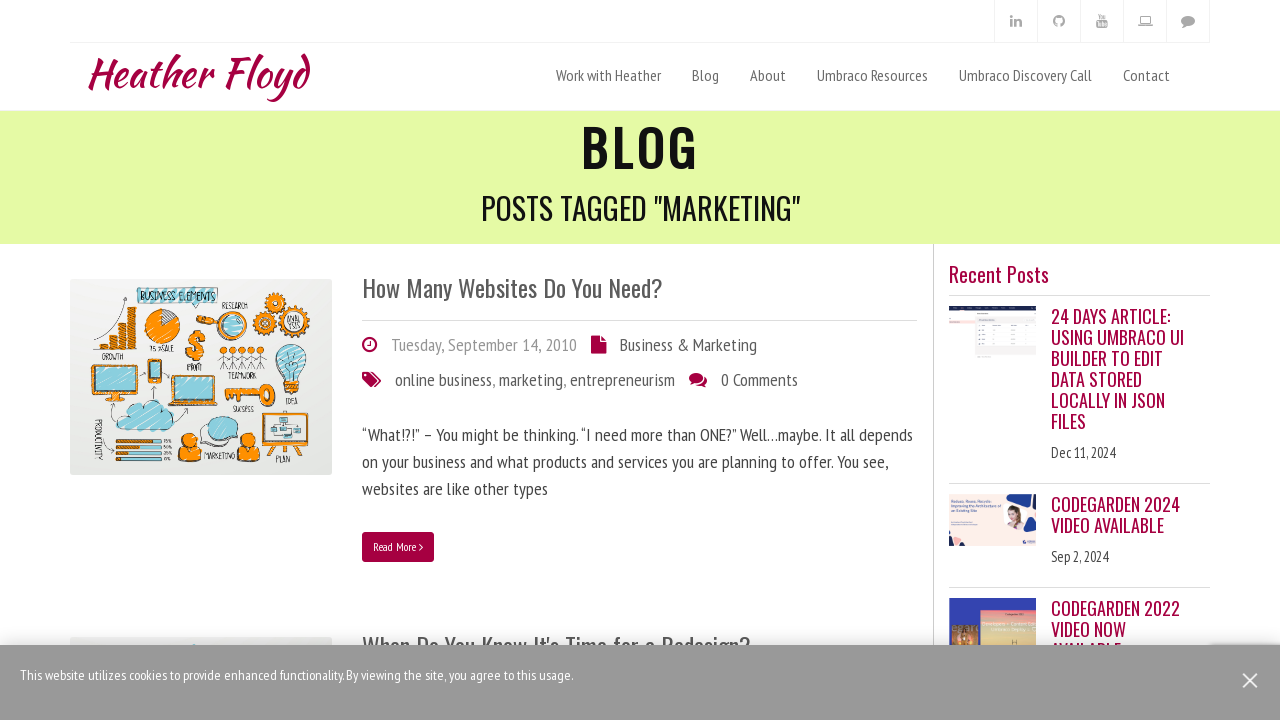

--- FILE ---
content_type: text/html; charset=utf-8
request_url: https://heatherfloyd.com/blog/posts/?tag=marketing&p=2&p=2&p=1&p=2
body_size: 10577
content:


<!DOCTYPE html>
<!--[if lt IE 7]>      <html lang="" class="no-js lt-ie9 lt-ie8 lt-ie7"> <![endif]-->
<!--[if IE 7]>         <html lang="" class="no-js lt-ie9 lt-ie8"> <![endif]-->
<!--[if IE 8]>         <html lang="" class="no-js lt-ie9"> <![endif]-->
<!--[if gt IE 8]><!-->
<html lang="" class="no-js">
<!--<![endif]-->
<head>
	<!-- General Meta tags -->
	<meta charset="utf-8" />
	<meta http-equiv="X-UA-Compatible" content="IE=edge,chrome=1">

	<meta name="HandheldFriendly" content="True" />
	<meta name="MobileOptimized" content="320" />
	<meta name="viewport" content="width=device-width, initial-scale=1, maximum-scale=1">

	<title>Blog Posts | Heather Floyd</title>
	<meta name="description" content="Umbraco / ASP.Net Developer &amp; Consultant, Writer, Speaker, Idea Generator">
	<meta name="author" content="Heather Floyd">

<!--   PV: DragonflyMeta  -->
<!-- extra meta tags and social sharing helpers -->
<meta name="robots" content="index, follow" />

<meta itemprop="name" content="Blog Posts | Heather Floyd">
<meta itemprop="description" content="Umbraco / ASP.Net Developer &amp; Consultant, Writer, Speaker, Idea Generator">
<meta name="keywords">
<meta itemprop="keywords">
<meta itemprop="image" content="/images/no-image.png">

<meta property="og:title" content="Blog Posts | Heather Floyd" />
<meta property="og:type" content="article" />
<meta property="og:url" content="https://heatherfloyd.com/blog/posts/" />
<meta property="og:image" content="/images/no-image.png" />
<meta property="og:description" content="Umbraco / ASP.Net Developer &amp; Consultant, Writer, Speaker, Idea Generator" />
<meta property="og:site_name" content="Heather Floyd" />


	<link rel="shortcut icon" href="/Themes/HFcom2017/Assets/images/favicon.ico">
	<link rel="icon" type="image/png" href="/Themes/HFcom2017/Assets/images/favicon.ico" />

	<!-- Site-wide CSS -->
	<link type="text/css" rel="stylesheet" href="/Themes/HFcom2017/Assets/css/import-fonts.css" />
	<link type="text/css" rel="stylesheet" href="/libs/font-awesome4.7.0/css/font-awesome.min.css" />
	<link type="text/css" rel="stylesheet" href="/libs/bootstrap3.3.2/css/bootstrap.min.css" />
	<link type="text/css" rel="stylesheet" href="/libs/owl-carousel1.3.3/owl.carousel.css" />
	<link type="text/css" rel="stylesheet" href="/libs/owl-carousel1.3.3/owl.theme.css" />
	<link type="text/css" rel="stylesheet" href="/libs/owl-carousel1.3.3/owl.transitions.css" />
	<link type="text/css" rel="stylesheet" href="/Themes/HFcom2017/Assets/css/animate.css" />
	<link type="text/css" rel="stylesheet" href="/Themes/HFcom2017/Assets/css/lightbox.css" />
	<link type="text/css" rel="stylesheet" href="/Themes/HFcom2017/Assets/css/style.css" />
	<link type="text/css" rel="stylesheet" href="/Themes/HFcom2017/Assets/css/responsive.css" />
	<link type="text/css" rel="stylesheet" href="/Themes/HFcom2017/Assets/css/grid.css" />
	<link type="text/css" rel="stylesheet" href="/Themes/HFcom2017/Assets/css/color.css" />
	<link type="text/css" rel="stylesheet" href="/Themes/HFcom2017/Assets/css/umbraco-forms.css" />

	<!--Forms Stuff-->
	<script type="application/javascript" src="https://www.google.com/recaptcha/api.js?render=6LcUNwUiAAAAAOLr5gFEcF0zApmMZq0mr4XnxPAl"></script>
	<script src="https://ajax.aspnetcdn.com/ajax/jQuery/jquery-3.0.0.min.js"></script>
	<script src="https://ajax.aspnetcdn.com/ajax/jquery.validate/1.16.0/jquery.validate.min.js"></script>
	<script src="https://ajax.aspnetcdn.com/ajax/mvc/5.2.3/jquery.validate.unobtrusive.min.js"></script>


	<!-- Site-wide HEAD Js -->
	<script src="/libs/jquery-2.1.3.min.js"></script>
	<script src="/libs/jquery-migrate-1.2.1.min.js"></script>
	



<!--   PV: DragonflyGoogle_Head  -->	<script>
		(function (i, s, o, g, r, a, m) {
			i['GoogleAnalyticsObject'] = r; i[r] = i[r] || function () {
				(i[r].q = i[r].q || []).push(arguments)
			}, i[r].l = 1 * new Date(); a = s.createElement(o),
				m = s.getElementsByTagName(o)[0]; a.async = 1; a.src = g; m.parentNode.insertBefore(a, m)
		})(window, document, 'script', '//www.google-analytics.com/analytics.js', 'ga');

		ga('create', 'UA-208970-6', 'auto');
		ga('send', 'pageview');

	</script>
	<!-- End Google Analytics -->

	
	
 
</head>

<body class="BlogListing">



	<header class="clearfix">

		<!-- Start Top Bar -->
		<div class="container">
			<div class="row">
				<div class="col-md-12">
					<div class="top-bar">
						<div class="row">

							<div class="col-md-6">
								<!-- Start Contact Info
								<ul class="contact-details">
									<li>
										<a href="#"><i class="fa fa-phone"></i> +12 345 678 000</a>
									</li>
									<li>
										<a href="#"><i class="fa fa-envelope-o"></i> support@sulfur.com</a>
									</li>
								</ul> -->
								<!-- End Contact Info -->
							</div><!-- .col-md-6 -->

							<div class="col-md-6">
								

<!-- Start Social Links -->
	<ul class="social-list">
			<li>
				<a rel="me" href="https://umbracocommunity.social/@HFloyd" title="@HFloyd on Mastodon" target="_blank"><i class="fa fa-comment"></i></a>
			</li>
			<li>
				<a rel="me" href="https://www.codementor.io/heatherfloyd" title="Book live 1:1 code help with heatherfloyd at Codementor" target="_blank"><i class="fa fa-laptop"></i></a>
			</li>
			<li>
				<a rel="me" href="https://www.youtube.com/user/hlfloyd/videos" title="hlfloyd&#x27;s Videos on YouTube" target="_blank"><i class="fa fa-youtube"></i></a>
			</li>
			<li>
				<a rel="me" href="https://github.com/hfloyd" title="hfloyd on GitHub" target="_blank"><i class="fa fa-github"></i></a>
			</li>
			<li>
				<a rel="me" href="https://www.linkedin.com/in/heatherfloyd" title="heatherfloyd&#x27;s Profile on LinkedIn" target="_blank"><i class="fa fa-linkedin"></i></a>
			</li>
	</ul>
<!-- End Social Links -->

							</div><!-- .col-md-6 -->
						</div>

					</div>
				</div>

			</div><!-- .row -->
		</div><!-- .container -->
		<!-- End Top Bar -->
		<!-- Start Logo & Naviagtion -->
		<div class="navbar navbar-default navbar-top">
			<div class="container">
				<div class="navbar-header">
					<!-- Stat Toggle Nav Link For Mobiles -->
					<button type="button" class="navbar-toggle" data-toggle="collapse" data-target=".navbar-collapse">
						<i class="fa fa-bars"></i>
					</button>
					<!-- End Toggle Nav Link For Mobiles -->
					<a class="navbar-brand" href="/">Heather Floyd</a>

				</div>
				<div class="navbar-collapse collapse">
					
<!-- Start Navigation List -->
		<ul class="nav navbar-nav navbar-right">
				<li>
					<a href="/work-with-heather/"  target="_self">Work with Heather</a>
				</li>
				<li>
					<a href="/blog/" class=&quot;active&quot; target="_self">Blog</a>
				</li>
				<li>
					<a href="/about/"  target="_self">About</a>
				</li>
				<li>
					<a href="/umbraco-resources/"  target="_self">Umbraco Resources</a>
				</li>
				<li>
					<a href="/umbraco-discovery-call/"  target="_self">Umbraco Discovery Call</a>
				</li>
				<li>
					<a href="/contact/"  target="_self">Contact</a>
				</li>
		</ul>
<!-- End Navigation List -->

				</div>
			</div>
		</div>
		<!-- End Header Logo & Naviagtion -->

	</header>

	



<!--  HFcom2017 V: Views/_MasterBlogSection  -->
<div class="umb-grid layout-Full-width">
	<div class="grid-section Full-width">
		<!--Blog Masthead-->
			<div class="banner light-bg bg-color-accent-light row-padding-small-both grid-row " style="text-align:center;">
				<div class="container">
					<div class="row OneCol ">
						<div class="column col-md-12">

	<h1>Blog</h1>

		<h2>Posts Tagged "marketing"</h2>
						</div>
					</div>
				</div>
			</div>



		<!-- Start Blog Content Section -->
		<div class="container">
			<div class="row">
				<!-- Start Blog Body Section -->
				<div class="col-md-9 blog-body">
					

<!--  HFcom2017 V: Views/BlogListing  -->


        <div class="row blog-post">
                <div class="col-md-4">
                    <div class="post-img">
                        <img src="/media/1004/infographics.jpg?rxy=0.47666666666666668,0.33111111111111113&amp;width=1000&amp;height=748&amp;v=1d8d1e56b206230" class="img-responsive" alt="infographics.jpg">
                    </div>
                </div>
            <div class="col-md-8">
                <h3 class="post-title">
                    <a href="/blog/posts/how-many-websites-do-you-need/">How Many Websites Do You Need?</a>
                </h3>

                <ul class="post-meta">
                    <li><i class="fa fa-clock-o"></i> 
Tuesday, September 14, 2010</li>
                    <li><i class="fa fa-file"></i> 
<a href="/blog/categories/business-marketing/">Business & Marketing</a> </li>
                    <li><i class="fa fa-tags"></i> 
<a href="/blog/posts/?tag=online+business" data-qty="0">online business</a>, <a href="/blog/posts/?tag=marketing" data-qty="0">marketing</a>, <a href="/blog/posts/?tag=entrepreneurism" data-qty="0">entrepreneurism</a></li>
                    <li><i class="fa fa-comments"></i> 

<a rel="nofollow" href="http://heatherfloyd.com/blog/posts/how-many-websites-do-you-need/#disqus_thread" data-disqus-identifier="how-many-websites-do-you-needaspx">0 comments</a> </li>
                </ul>

                <p class="post-content"> “What!?!” – You might be thinking. “I need more than ONE?” Well…maybe. It all depends on your business and what products and services you are planning to offer. You see, websites are like other types</p>
                <a href="/blog/posts/how-many-websites-do-you-need/" class="btn btn-primary btn-sm readmore">Read More <i class="fa fa-angle-right"></i></a>
            </div>
        </div>
        <!-- End Blog Post -->


        <div class="row blog-post">
                <div class="col-md-4">
                    <div class="post-img">
                        <img src="/media/1004/infographics.jpg?rxy=0.47666666666666668,0.33111111111111113&amp;width=1000&amp;height=748&amp;v=1d8d1e56b206230" class="img-responsive" alt="infographics.jpg">
                    </div>
                </div>
            <div class="col-md-8">
                <h3 class="post-title">
                    <a href="/blog/posts/when-do-you-know-its-time-for-a-redesign/">When Do You Know It&#x27;s Time for a Redesign?</a>
                </h3>

                <ul class="post-meta">
                    <li><i class="fa fa-clock-o"></i> 
Tuesday, September 7, 2010</li>
                    <li><i class="fa fa-file"></i> 
<a href="/blog/categories/business-marketing/">Business & Marketing</a> </li>
                    <li><i class="fa fa-tags"></i> 
<a href="/blog/posts/?tag=website+design" data-qty="0">website design</a>, <a href="/blog/posts/?tag=online+business" data-qty="0">online business</a>, <a href="/blog/posts/?tag=marketing" data-qty="0">marketing</a>, <a href="/blog/posts/?tag=message+%26+copywriting" data-qty="0">message & copywriting</a>, <a href="/blog/posts/?tag=branding" data-qty="0">branding</a></li>
                    <li><i class="fa fa-comments"></i> 

<a rel="nofollow" href="http://heatherfloyd.com/blog/posts/when-do-you-know-its-time-for-a-redesign/#disqus_thread" data-disqus-identifier="when-do-you-know-its-time-for-a-redesignaspx">0 comments</a> </li>
                </ul>

                <p class="post-content">After you have had your website up for awhile you might be thinking about changes you want to make – new content, new sections or features, additional functionality, maybe changes to the visual design… and the question might arise: Should I just add-on to my current site – or is it time to start fresh?</p>
                <a href="/blog/posts/when-do-you-know-its-time-for-a-redesign/" class="btn btn-primary btn-sm readmore">Read More <i class="fa fa-angle-right"></i></a>
            </div>
        </div>
        <!-- End Blog Post -->


        <div class="row blog-post">
                <div class="col-md-4">
                    <div class="post-img">
                        <img src="/media/1004/infographics.jpg?rxy=0.47666666666666668,0.33111111111111113&amp;width=1000&amp;height=748&amp;v=1d8d1e56b206230" class="img-responsive" alt="infographics.jpg">
                    </div>
                </div>
            <div class="col-md-8">
                <h3 class="post-title">
                    <a href="/blog/posts/choosing-an-email-service-provider/">Choosing an Email Service Provider</a>
                </h3>

                <ul class="post-meta">
                    <li><i class="fa fa-clock-o"></i> 
Wednesday, September 1, 2010</li>
                    <li><i class="fa fa-file"></i> 
<a href="/blog/categories/business-marketing/">Business & Marketing</a> </li>
                    <li><i class="fa fa-tags"></i> 
<a href="/blog/posts/?tag=online+business" data-qty="0">online business</a>, <a href="/blog/posts/?tag=marketing" data-qty="0">marketing</a>, <a href="/blog/posts/?tag=resources" data-qty="0">resources</a></li>
                    <li><i class="fa fa-comments"></i> 

<a rel="nofollow" href="http://heatherfloyd.com/blog/posts/choosing-an-email-service-provider/#disqus_thread" data-disqus-identifier="choosing-an-email-service-provideraspx">0 comments</a> </li>
                </ul>

                <p class="post-content">You probably know that you need to have an easy way to broadcast communications to your prospects and customers. But what might be less clear is how best to go about that.</p>
                <a href="/blog/posts/choosing-an-email-service-provider/" class="btn btn-primary btn-sm readmore">Read More <i class="fa fa-angle-right"></i></a>
            </div>
        </div>
        <!-- End Blog Post -->


        <div class="row blog-post">
                <div class="col-md-4">
                    <div class="post-img">
                        <img src="/media/1004/infographics.jpg?rxy=0.47666666666666668,0.33111111111111113&amp;width=1000&amp;height=748&amp;v=1d8d1e56b206230" class="img-responsive" alt="infographics.jpg">
                    </div>
                </div>
            <div class="col-md-8">
                <h3 class="post-title">
                    <a href="/blog/posts/how-to-choose-an-online-payment-solution/">How to Choose an Online Payment Solution</a>
                </h3>

                <ul class="post-meta">
                    <li><i class="fa fa-clock-o"></i> 
Tuesday, August 24, 2010</li>
                    <li><i class="fa fa-file"></i> 
<a href="/blog/categories/business-marketing/">Business & Marketing</a> </li>
                    <li><i class="fa fa-tags"></i> 
<a href="/blog/posts/?tag=online+business" data-qty="0">online business</a>, <a href="/blog/posts/?tag=marketing" data-qty="0">marketing</a>, <a href="/blog/posts/?tag=web+development" data-qty="0">web development</a></li>
                    <li><i class="fa fa-comments"></i> 

<a rel="nofollow" href="http://heatherfloyd.com/blog/posts/how-to-choose-an-online-payment-solution/#disqus_thread" data-disqus-identifier="how-to-choose-an-online-payment-solutionaspx">0 comments</a> </li>
                </ul>

                <p class="post-content">Once you have a website up you might want to consider accepting payments for your products and services online. These days there are tons of options for accepting credit cards for your business, and selecting the right option can be a challenge. These are the most important things to consider when making your selection.</p>
                <a href="/blog/posts/how-to-choose-an-online-payment-solution/" class="btn btn-primary btn-sm readmore">Read More <i class="fa fa-angle-right"></i></a>
            </div>
        </div>
        <!-- End Blog Post -->


        <div class="row blog-post">
                <div class="col-md-4">
                    <div class="post-img">
                        <img src="/media/1004/infographics.jpg?rxy=0.47666666666666668,0.33111111111111113&amp;width=1000&amp;height=748&amp;v=1d8d1e56b206230" class="img-responsive" alt="infographics.jpg">
                    </div>
                </div>
            <div class="col-md-8">
                <h3 class="post-title">
                    <a href="/blog/posts/one-step-to-looking-more-professional/">One Step to Looking More Professional</a>
                </h3>

                <ul class="post-meta">
                    <li><i class="fa fa-clock-o"></i> 
Wednesday, August 18, 2010</li>
                    <li><i class="fa fa-file"></i> 
<a href="/blog/categories/business-marketing/">Business & Marketing</a> </li>
                    <li><i class="fa fa-tags"></i> 
<a href="/blog/posts/?tag=branding" data-qty="0">branding</a>, <a href="/blog/posts/?tag=marketing" data-qty="0">marketing</a>, <a href="/blog/posts/?tag=online+business" data-qty="0">online business</a>, <a href="/blog/posts/?tag=entrepreneurism" data-qty="0">entrepreneurism</a></li>
                    <li><i class="fa fa-comments"></i> 

<a rel="nofollow" href="http://heatherfloyd.com/blog/posts/one-step-to-looking-more-professional/#disqus_thread" data-disqus-identifier="one-step-to-looking-more-professionalaspx">0 comments</a> </li>
                </ul>

                <p class="post-content">When you are running your own business, it’s important to do whatever you can to make your business appear professional. Especially when you are starting out, you don’t have years of business history or hundreds of glowing testimonials to act as strong credibility boosters. This is where consistent branding comes in.</p>
                <a href="/blog/posts/one-step-to-looking-more-professional/" class="btn btn-primary btn-sm readmore">Read More <i class="fa fa-angle-right"></i></a>
            </div>
        </div>
        <!-- End Blog Post -->


        <div class="row blog-post">
                <div class="col-md-4">
                    <div class="post-img">
                        <img src="/media/1004/infographics.jpg?rxy=0.47666666666666668,0.33111111111111113&amp;width=1000&amp;height=748&amp;v=1d8d1e56b206230" class="img-responsive" alt="infographics.jpg">
                    </div>
                </div>
            <div class="col-md-8">
                <h3 class="post-title">
                    <a href="/blog/posts/formatting-tips-for-web-writing/">Formatting Tips for Web Writing</a>
                </h3>

                <ul class="post-meta">
                    <li><i class="fa fa-clock-o"></i> 
Wednesday, August 4, 2010</li>
                    <li><i class="fa fa-file"></i> 
<a href="/blog/categories/business-marketing/">Business & Marketing</a> </li>
                    <li><i class="fa fa-tags"></i> 
<a href="/blog/posts/?tag=message+%26+copywriting" data-qty="0">message & copywriting</a>, <a href="/blog/posts/?tag=marketing" data-qty="0">marketing</a>, <a href="/blog/posts/?tag=website+design" data-qty="0">website design</a>, <a href="/blog/posts/?tag=online+business" data-qty="0">online business</a></li>
                    <li><i class="fa fa-comments"></i> 

<a rel="nofollow" href="http://heatherfloyd.com/blog/posts/formatting-tips-for-web-writing/#disqus_thread" data-disqus-identifier="formatting-tips-for-web-writingaspx">0 comments</a> </li>
                </ul>

                <p class="post-content">A great article about formatting your website text for easiest reading and maximum effectiveness. </p>
                <a href="/blog/posts/formatting-tips-for-web-writing/" class="btn btn-primary btn-sm readmore">Read More <i class="fa fa-angle-right"></i></a>
            </div>
        </div>
        <!-- End Blog Post -->


        <div class="row blog-post">
                <div class="col-md-4">
                    <div class="post-img">
                        <img src="/media/1004/infographics.jpg?rxy=0.47666666666666668,0.33111111111111113&amp;width=1000&amp;height=748&amp;v=1d8d1e56b206230" class="img-responsive" alt="infographics.jpg">
                    </div>
                </div>
            <div class="col-md-8">
                <h3 class="post-title">
                    <a href="/blog/posts/how-a-blog-and-an-e-zine-each-market-your-business/">How a Blog and an E-Zine Each Market Your Business</a>
                </h3>

                <ul class="post-meta">
                    <li><i class="fa fa-clock-o"></i> 
Wednesday, July 21, 2010</li>
                    <li><i class="fa fa-file"></i> 
<a href="/blog/categories/business-marketing/">Business & Marketing</a> </li>
                    <li><i class="fa fa-tags"></i> 
<a href="/blog/posts/?tag=online+business" data-qty="0">online business</a>, <a href="/blog/posts/?tag=marketing" data-qty="0">marketing</a>, <a href="/blog/posts/?tag=blogging" data-qty="0">blogging</a></li>
                    <li><i class="fa fa-comments"></i> 

<a rel="nofollow" href="http://heatherfloyd.com/blog/posts/how-a-blog-and-an-e-zine-each-market-your-business/#disqus_thread" data-disqus-identifier="how-a-blog-and-an-e-zine-each-market-your-businessaspx">0 comments</a> </li>
                </ul>

                <p class="post-content">If you are somewhat new to online marketing, you might be a little confused about the different purposes of a blog and an e-zine. They both contribute in different ways to the success of marketing your business and understanding their unique purposes can help you use them both more effectively.</p>
                <a href="/blog/posts/how-a-blog-and-an-e-zine-each-market-your-business/" class="btn btn-primary btn-sm readmore">Read More <i class="fa fa-angle-right"></i></a>
            </div>
        </div>
        <!-- End Blog Post -->


        <div class="row blog-post">
                <div class="col-md-4">
                    <div class="post-img">
                        <img src="/media/1004/infographics.jpg?rxy=0.47666666666666668,0.33111111111111113&amp;width=1000&amp;height=748&amp;v=1d8d1e56b206230" class="img-responsive" alt="infographics.jpg">
                    </div>
                </div>
            <div class="col-md-8">
                <h3 class="post-title">
                    <a href="/blog/posts/e-mail-marketing-or-spam-make-sure-you-are-doing-the-right-thing/">E-mail Marketing or SPAM : Make sure you are doing the right thing!</a>
                </h3>

                <ul class="post-meta">
                    <li><i class="fa fa-clock-o"></i> 
Tuesday, July 20, 2010</li>
                    <li><i class="fa fa-file"></i> 
<a href="/blog/categories/business-marketing/">Business & Marketing</a> </li>
                    <li><i class="fa fa-tags"></i> 
<a href="/blog/posts/?tag=online+business" data-qty="0">online business</a>, <a href="/blog/posts/?tag=marketing" data-qty="0">marketing</a></li>
                    <li><i class="fa fa-comments"></i> 

<a rel="nofollow" href="http://heatherfloyd.com/blog/posts/e-mail-marketing-or-spam-make-sure-you-are-doing-the-right-thing/#disqus_thread" data-disqus-identifier="e-mail-marketing-or-spam-make-sure-you-are-doing-the-right-thing-aspx">0 comments</a> </li>
                </ul>

                <p class="post-content">A lot of my clients when just getting started with their websites and “online marketing” are confused about the appropriate use of e-mail marketing. It is really important to become clear about who, what, when, and how often you should be emailing prospects – not only to effectively get your message across in the right way, but also to avoid getting into legal trouble because you are accused of SPAMMING people.</p>
                <a href="/blog/posts/e-mail-marketing-or-spam-make-sure-you-are-doing-the-right-thing/" class="btn btn-primary btn-sm readmore">Read More <i class="fa fa-angle-right"></i></a>
            </div>
        </div>
        <!-- End Blog Post -->


        <div class="row blog-post">
                <div class="col-md-4">
                    <div class="post-img">
                        <img src="/media/1005/website-multiple-devices.jpg?rxy=0.44,0.29629629629629628&amp;width=1000&amp;height=748&amp;v=1d8d1e56df7c520" class="img-responsive" alt="website-multiple-devices.jpg">
                    </div>
                </div>
            <div class="col-md-8">
                <h3 class="post-title">
                    <a href="/blog/posts/how-to-set-up-a-blog/">How to Set Up a Blog</a>
                </h3>

                <ul class="post-meta">
                    <li><i class="fa fa-clock-o"></i> 
Wednesday, July 7, 2010</li>
                    <li><i class="fa fa-file"></i> 
<a href="/blog/categories/web-design-development/">Web Design & Development</a> </li>
                    <li><i class="fa fa-tags"></i> 
<a href="/blog/posts/?tag=blogging" data-qty="0">blogging</a>, <a href="/blog/posts/?tag=online+business" data-qty="0">online business</a>, <a href="/blog/posts/?tag=marketing" data-qty="0">marketing</a>, <a href="/blog/posts/?tag=web+development" data-qty="0">web development</a>, <a href="/blog/posts/?tag=web+2.0" data-qty="0">web 2.0</a></li>
                    <li><i class="fa fa-comments"></i> 

<a rel="nofollow" href="http://heatherfloyd.com/blog/posts/how-to-set-up-a-blog/#disqus_thread" data-disqus-identifier="how-to-set-up-a-blogaspx">0 comments</a> </li>
                </ul>

                <p class="post-content">You know you need a blog, and you’re ready to commit to it, so now what? Well, the simplest thing to do is to get your web developer to get it all set up for you, but what if you don’t have a trustworthy web developer, or are more a “DIY” type?</p>
                <a href="/blog/posts/how-to-set-up-a-blog/" class="btn btn-primary btn-sm readmore">Read More <i class="fa fa-angle-right"></i></a>
            </div>
        </div>
        <!-- End Blog Post -->


        <div class="row blog-post">
                <div class="col-md-4">
                    <div class="post-img">
                        <img src="/media/1005/website-multiple-devices.jpg?rxy=0.44,0.29629629629629628&amp;width=1000&amp;height=748&amp;v=1d8d1e56df7c520" class="img-responsive" alt="website-multiple-devices.jpg">
                    </div>
                </div>
            <div class="col-md-8">
                <h3 class="post-title">
                    <a href="/blog/posts/how-to-get-the-right-website-design-for-your-business/">How to Get the Right Website Design for YOUR Business</a>
                </h3>

                <ul class="post-meta">
                    <li><i class="fa fa-clock-o"></i> 
Wednesday, June 30, 2010</li>
                    <li><i class="fa fa-file"></i> 
<a href="/blog/categories/web-design-development/">Web Design & Development</a> </li>
                    <li><i class="fa fa-tags"></i> 
<a href="/blog/posts/?tag=online+business" data-qty="0">online business</a>, <a href="/blog/posts/?tag=branding" data-qty="0">branding</a>, <a href="/blog/posts/?tag=web+development" data-qty="0">web development</a>, <a href="/blog/posts/?tag=marketing" data-qty="0">marketing</a>, <a href="/blog/posts/?tag=graphic+design" data-qty="0">graphic design</a></li>
                    <li><i class="fa fa-comments"></i> 

<a rel="nofollow" href="http://heatherfloyd.com/blog/posts/how-to-get-the-right-website-design-for-your-business/#disqus_thread" data-disqus-identifier="how-to-get-the-right-website-design-for-your-businessaspx">0 comments</a> </li>
                </ul>

                <p class="post-content">When you are setting out to build a new website for your business, it’s important to consider both who your target market is, and what information, products, and services you will be offering.</p>
                <a href="/blog/posts/how-to-get-the-right-website-design-for-your-business/" class="btn btn-primary btn-sm readmore">Read More <i class="fa fa-angle-right"></i></a>
            </div>
        </div>
        <!-- End Blog Post -->



     <!-- Start Pagination -->
    <nav>
        <div class="page-number">Page 2 of 4</div>
        <ul class="pagination" role="pagination">
            <li ><a href="https://heatherfloyd.com/blog/posts/?tag=marketing&amp;p=2&amp;p=2&amp;p=1&amp;p=2" aria-label="Start">Start</a></li>
            <li ><a href="https://heatherfloyd.com/blog/posts/?tag=marketing&amp;p=2&amp;p=2&amp;p=1&amp;p=2" aria-label="Previous">Prev</a></li>

                <li ><a href="https://heatherfloyd.com/blog/posts/?tag=marketing&amp;p=2&amp;p=2&amp;p=1&amp;p=2&amp;p=1">1</a></li>
                <li class="active disabled"><a href="https://heatherfloyd.com/blog/posts/?tag=marketing&amp;p=2&amp;p=2&amp;p=1&amp;p=2&amp;p=2">2</a></li>
                <li ><a href="https://heatherfloyd.com/blog/posts/?tag=marketing&amp;p=2&amp;p=2&amp;p=1&amp;p=2&amp;p=3">3</a></li>
                <li ><a href="https://heatherfloyd.com/blog/posts/?tag=marketing&amp;p=2&amp;p=2&amp;p=1&amp;p=2&amp;p=4">4</a></li>

            <li ><a href="https://heatherfloyd.com/blog/posts/?tag=marketing&amp;p=2&amp;p=2&amp;p=1&amp;p=2&amp;p=3">Next</a></li>
            <li ><a href="https://heatherfloyd.com/blog/posts/?tag=marketing&amp;p=2&amp;p=2&amp;p=1&amp;p=2&amp;p=4">End</a></li>
        </ul>
    </nav>
    <!-- End Pagination -->

				</div>
				<!-- End Blog Body Section -->
				<!-- Start Sidebar Section -->
				<div class="col-md-3 sidebar right-sidebar">

					


					<!-- Start Recent Posts Widget -->
					<div class="widget widget-recent-posts">
						<h3>Recent Posts</h3>

							<div class="row sidebar-item">
									<div class="col col-md-4 item-img">
										<a href="/blog/posts/24-days-article-using-umbraco-ui-builder-to-edit-data-stored-locally-in-json-files/">
											<img src="/media/h2ih11cb/data-section-screenshot.png?width=500&amp;height=300&amp;v=1db4ca3f3450a90" class="img-responsive" alt="Data Section Screenshot">
										</a>
									</div>
								<div class="col col-md-8 item-text">
									<h4><a href="/blog/posts/24-days-article-using-umbraco-ui-builder-to-edit-data-stored-locally-in-json-files/">24 Days Article: Using Umbraco UI Builder to Edit Data Stored Locally in JSON Files</a></h4>
									<p>Dec 11, 2024</p>
								</div>
							</div>
							<div class="row sidebar-item">
									<div class="col col-md-4 item-img">
										<a href="/blog/posts/codegarden-2024-video-available/">
											<img src="/media/2zhjj4kb/cg2024-reducereuserecycle-heatherfloyd.png?width=500&amp;height=300&amp;v=1db4ca24da910a0" class="img-responsive" alt="CG2024 Reducereuserecycle Heatherfloyd">
										</a>
									</div>
								<div class="col col-md-8 item-text">
									<h4><a href="/blog/posts/codegarden-2024-video-available/">Codegarden 2024 Video Available</a></h4>
									<p>Sep 2, 2024</p>
								</div>
							</div>
							<div class="row sidebar-item">
									<div class="col col-md-4 item-img">
										<a href="/blog/posts/codegarden-2022-video-now-available/">
											<img src="/media/h2ravopw/cg2022-videostill-withpresentation.png?rxy=0.18045112781954886,0.7847603001411595&amp;width=500&amp;height=300&amp;v=1d8d9ace4b3f1b0" class="img-responsive" alt="CG2022 Videostill Withpresentation">
										</a>
									</div>
								<div class="col col-md-8 item-text">
									<h4><a href="/blog/posts/codegarden-2022-video-now-available/">Codegarden 2022 Video Now Available</a></h4>
									<p>Oct 5, 2022</p>
								</div>
							</div>
							<div class="row sidebar-item">
									<div class="col col-md-4 item-img">
										<a href="/blog/posts/displaying-results-after-an-umbraco-form-submission/">
											<img src="/media/1170/cg-18-demo-survey-results.png?rxy=0.515,0.17375886524822695&amp;width=500&amp;height=300&amp;v=1d8d1e56a253950" class="img-responsive" alt="CG 18 Demo Survey Results">
										</a>
									</div>
								<div class="col col-md-8 item-text">
									<h4><a href="/blog/posts/displaying-results-after-an-umbraco-form-submission/">Displaying Results After an Umbraco Form Submission</a></h4>
									<p>Apr 28, 2021</p>
								</div>
							</div>
							<div class="row sidebar-item">
									<div class="col col-md-4 item-img">
										<a href="/blog/posts/3-ways-to-handle-environment-specific-data-in-an-umbraco-site/">
											<img src="/media/1161/angela-benito-trees.jpg?rxy=0.41833333333333333,0.52&amp;width=500&amp;height=300&amp;v=1d8d1e56a568280" class="img-responsive" alt="Angela Benito Trees">
										</a>
									</div>
								<div class="col col-md-8 item-text">
									<h4><a href="/blog/posts/3-ways-to-handle-environment-specific-data-in-an-umbraco-site/">3 Ways to Handle Environment-Specific Data in an Umbraco Site</a></h4>
									<p>Nov 17, 2020</p>
								</div>
							</div>

					</div>
					<!-- End Recent Post Widget -->
						<!-- Start Blog categories widget -->
						<div class="widget widget-categories">

							<div class="section-heading-2">
								<h3>
									<span>Blog Categories</span>
								</h3>
							</div>

							<ul>
									<li>
										<i class="fa fa-angle-double-right"></i>
										<a href="/blog/categories/business-marketing/">Business &amp; Marketing</a>
									</li>
									<li>
										<i class="fa fa-angle-double-right"></i>
										<a href="/blog/categories/general-fun-stuff/">General &amp; Fun Stuff</a>
									</li>
									<li>
										<i class="fa fa-angle-double-right"></i>
										<a href="/blog/categories/personal-development-productivity/">Personal Development &amp; Productivity</a>
									</li>
									<li>
										<i class="fa fa-angle-double-right"></i>
										<a href="/blog/categories/umbraco/">Umbraco</a>
									</li>
									<li>
										<i class="fa fa-angle-double-right"></i>
										<a href="/blog/categories/web-design-development/">Web Design &amp; Development</a>
									</li>
							</ul>

						</div>
						<!-- End Blog categories widget -->

						<!-- Start Tag Cloud Widget -->
						<div class="widget widget-tags">

							<div class="section-heading-2">
								<h3>
									<span>Tags</span>
								</h3>
							</div>

							<div class="tagcloud">
<a href="/blog/posts/?tag=announcements" class="cloud1" data-qty="4">announcements</a><a href="/blog/posts/?tag=blogging" class="cloud3" data-qty="14">blogging</a><a href="/blog/posts/?tag=branding" class="cloud1" data-qty="5">branding</a><a href="/blog/posts/?tag=cms+-+content+management+system" class="cloud1" data-qty="3">cms - content management system</a><a href="/blog/posts/?tag=code" class="cloud1" data-qty="5">code</a><a href="/blog/posts/?tag=Codegarden" class="cloud1" data-qty="6">Codegarden</a><a href="/blog/posts/?tag=entrepreneurism" class="cloud4" data-qty="20">entrepreneurism</a><a href="/blog/posts/?tag=environmentalism" class="cloud1" data-qty="3">environmentalism</a><a href="/blog/posts/?tag=facebook" class="cloud1" data-qty="4">facebook</a><a href="/blog/posts/?tag=graphic+design" class="cloud1" data-qty="3">graphic design</a><a href="/blog/posts/?tag=heathers+friends" class="cloud1" data-qty="3">heathers friends</a><a href="/blog/posts/?tag=marketing" class="cloud6" data-qty="31">marketing</a><a href="/blog/posts/?tag=message+%26+copywriting" class="cloud2" data-qty="9">message & copywriting</a><a href="/blog/posts/?tag=online+business" class="cloud9" data-qty="45">online business</a><a href="/blog/posts/?tag=organization+%26+productivity" class="cloud2" data-qty="9">organization & productivity</a><a href="/blog/posts/?tag=press" class="cloud1" data-qty="6">press</a><a href="/blog/posts/?tag=problem-solving" class="cloud1" data-qty="5">problem-solving</a><a href="/blog/posts/?tag=resources" class="cloud1" data-qty="4">resources</a><a href="/blog/posts/?tag=review" class="cloud2" data-qty="12">review</a><a href="/blog/posts/?tag=social+bookmarking" class="cloud1" data-qty="5">social bookmarking</a><a href="/blog/posts/?tag=social+media" class="cloud1" data-qty="4">social media</a><a href="/blog/posts/?tag=social+networking" class="cloud2" data-qty="11">social networking</a><a href="/blog/posts/?tag=software" class="cloud2" data-qty="9">software</a><a href="/blog/posts/?tag=speaking+engagement" class="cloud1" data-qty="7">speaking engagement</a><a href="/blog/posts/?tag=technology" class="cloud1" data-qty="5">technology</a><a href="/blog/posts/?tag=tips-n-tricks" class="cloud2" data-qty="8">tips-n-tricks</a><a href="/blog/posts/?tag=travel" class="cloud1" data-qty="3">travel</a><a href="/blog/posts/?tag=twitter" class="cloud1" data-qty="7">twitter</a><a href="/blog/posts/?tag=umbraco" class="cloud1" data-qty="3">umbraco</a><a href="/blog/posts/?tag=Umbraco+Cloud" class="cloud1" data-qty="3">Umbraco Cloud</a><a href="/blog/posts/?tag=umbraco+grid" class="cloud1" data-qty="3">umbraco grid</a><a href="/blog/posts/?tag=uWestFest" class="cloud1" data-qty="4">uWestFest</a><a href="/blog/posts/?tag=video" class="cloud1" data-qty="7">video</a><a href="/blog/posts/?tag=web+2.0" class="cloud3" data-qty="13">web 2.0</a><a href="/blog/posts/?tag=web+development" class="cloud4" data-qty="20">web development</a><a href="/blog/posts/?tag=website+design" class="cloud1" data-qty="4">website design</a>							</div>

						</div>
						<!-- End Tag Cloud Widget -->

				</div>
				<!-- End Sidebar Section -->

			</div>
		</div>
		<!-- End Blog Page Section -->
	</div>
</div>

	<!-- Start Footer Section -->
	<section id="footer-section" class="footer-section">
		<div class="container">
			<div class="row">
				<div class="col-md-3">
					<div class="section-heading-2">
						<h3 class="section-title">
							<span>Contact</span>
						</h3>
					</div>

					<div class="footer-address">
						<ul>
							<li class="footer-contact"><i class="fa fa-home"></i>Located in New York, NY, USA</li>
							<li class="footer-contact"><i class="fa fa-envelope"></i><a href="/contact" target="_blank">Contact Heather</a></li>
						</ul>
					</div>
				</div><!--/.col-md-3 -->

				<div class="col-md-6">
					<div class="section-heading-2">
						<h3 class="section-title">
							<span>Keep in Touch!</span>
						</h3>
					</div>
					<div class="subscription">
						<p>
							Join Heather's Announcements list.<br /> Unsubscribe anytime.
						</p>
						<a href="http://eepurl.com/3q_aH" target="_blank" id="mc-embedded-subscribe" class="btn btn-primary">
							Subscribe
						</a>
					</div>
				</div>

				<div class="col-md-3">
					<div class="pt-1 pb-1"><img src="/Themes/HFcom2017/Assets/images/Umbraco-MVP-2019-500px.png" alt="Heather Floyd is an Umbraco MVP" /></div>
					<div class="pt-1 pb-1"><img src="/Themes/HFcom2017/Assets/images/Umbraco-registered-partner-2018-500px.png" alt="Heather Floyd is an Umbraco Registered Partner" /></div>
				</div><!--/.col-md-3 -->
			</div><!--/.row -->
		</div><!-- /.container -->
	</section>

	<div id="copyright-section" class="copyright-section">
		<div class="container">
			<div class="row">
				<div class="col-md-7">
					<div class="copyright">
						&copy; Copyright 2005 &mdash; 2026 Heather Floyd
					</div>
				</div>

				<div class="col-md-5">
					<div class="copyright-menu pull-right">
						<ul>
							<li><a href="#" class="active">Home</a></li>
						</ul>
					</div>
				</div>
			</div><!--/.row -->
		</div><!-- /.container -->
	</div>

	<!-- Page Footer Script Section Start -->
	<script src="/libs/bootstrap3.3.2/js/bootstrap.min.js"></script>
	<script src="/libs/owl-carousel1.3.3/owl.carousel.js"></script>
	<script src="/Themes/HFcom2017/Assets/js/libs/count-to.js"></script>
	<script src="/Themes/HFcom2017/Assets/js/libs/jquery.appear.js"></script>
	<script src="/Themes/HFcom2017/Assets/js/libs/jquery.fitvids.js"></script>
	<script src="/Themes/HFcom2017/Assets/js/libs/jquery.isotope.js"></script>
	<script src="/Themes/HFcom2017/Assets/js/libs/jquery.nicescroll.js"></script>
	<script src="/Themes/HFcom2017/Assets/js/libs/mdb.js"></script>
	<script src="/Themes/HFcom2017/Assets/js/libs/modernizrr.js"></script>
	<script src="/Themes/HFcom2017/Assets/js/libs/popper.min.js"></script>
	<script src="/Themes/HFcom2017/Assets/js/libs/slick.min.js"></script>
	<script src="/Themes/HFcom2017/Assets/js/script.js"></script>

	<!--Forms Stuff-->
	<script src="/App_Plugins/UmbracoForms/Assets/promise-polyfill/dist/polyfill.min.js?v=13.5.0" type="application/javascript"></script><script src="/App_Plugins/UmbracoForms/Assets/aspnet-client-validation/dist/aspnet-validation.min.js?v=13.5.0" type="application/javascript"></script>


	<!-- Template FooterScripts -->
	
		<script id="dsq-count-scr" async src="//heatherfloyd.disqus.com/count.js"></script>
	

	<!-- / Template FooterScripts -->

	
<!--   PV: CookieMsg  -->
	<link rel="stylesheet" href="/Css/CookieMsg.css">
	<div id="cookiemsg">
		<div class="cookiemsg-block fade-in" style="display: none;
	                                               transition: visibility 0s 500ms, opacity 500ms linear;
	                                               opacity: 0;visibility: hidden;"></div>
		<div id="cookiemsg-banner" class="otFlat bottom vertical-align-content" tabindex="0" style="bottom: 0px;">

			<div role="alertdialog" aria-describedby="cookiemsg-policy-text" aria-label="Privacy">
				<div class="container">
					<div class="row">

						<div id="cookiemsg-group-container" class="eight columns">
							<div id="cookiemsg-policy">
								<div id="cookiemsg-policy-text">
									<p>This website utilizes cookies to provide enhanced functionality. By viewing the site, you agree to this usage.</p>
								</div>
							</div>
						</div>
						<div id="cookiemsg-button-group-parent" class="three columns">
							<div id="cookiemsg-button-group">
							</div>
						</div>
					</div>
				</div><!-- Close Button -->
				<div id="cookiemsg-close-btn-container">
					<button class="cookiemsg-close-btn-ui close-icon" onclick="closeCookieMsg()" aria-label="Close"></button>
				</div><!-- Close Button END-->
			</div>
		</div>

	</div>
	<script>
		checkCookie();

		function checkCookie() {
			//console.log("checkCookie RUNNING");

			let hideCookieMsg = getCookie("HideCookieMsg");
			if (hideCookieMsg != "") {
				closeCookieMsg();
			} else {
				//do nothing
			}
			//console.log("checkCookie DONE");
		}

		function closeCookieMsg() {
			//console.log("closeCookieMsg RUNNING");
			var element = document.getElementById("cookiemsg");
			element.classList.add("hide");
			setCookie("HideCookieMsg", "true", 30);
			//console.log("closeCookieMsg DONE");
		}

		function setCookie(cname, cvalue, exdays) {
			const d = new Date();
			d.setTime(d.getTime() + (exdays * 24 * 60 * 60 * 1000));
			let expires = "expires=" + d.toUTCString();
			document.cookie = cname + "=" + cvalue + ";" + expires + ";path=/";
		}

		function getCookie(cname) {
			let name = cname + "=";
			let decodedCookie = decodeURIComponent(document.cookie);
			let ca = decodedCookie.split(';');
			for (let i = 0; i < ca.length; i++) {
				let c = ca[i];
				while (c.charAt(0) == ' ') {
					c = c.substring(1);
				}
				if (c.indexOf(name) == 0) {
					return c.substring(name.length, c.length);
				}
			}
			return "";
		}
	</script>

</body>
</html>





--- FILE ---
content_type: text/html; charset=utf-8
request_url: https://www.google.com/recaptcha/api2/anchor?ar=1&k=6LcUNwUiAAAAAOLr5gFEcF0zApmMZq0mr4XnxPAl&co=aHR0cHM6Ly9oZWF0aGVyZmxveWQuY29tOjQ0Mw..&hl=en&v=PoyoqOPhxBO7pBk68S4YbpHZ&size=invisible&anchor-ms=20000&execute-ms=30000&cb=5zdv7i6ro9bz
body_size: 48334
content:
<!DOCTYPE HTML><html dir="ltr" lang="en"><head><meta http-equiv="Content-Type" content="text/html; charset=UTF-8">
<meta http-equiv="X-UA-Compatible" content="IE=edge">
<title>reCAPTCHA</title>
<style type="text/css">
/* cyrillic-ext */
@font-face {
  font-family: 'Roboto';
  font-style: normal;
  font-weight: 400;
  font-stretch: 100%;
  src: url(//fonts.gstatic.com/s/roboto/v48/KFO7CnqEu92Fr1ME7kSn66aGLdTylUAMa3GUBHMdazTgWw.woff2) format('woff2');
  unicode-range: U+0460-052F, U+1C80-1C8A, U+20B4, U+2DE0-2DFF, U+A640-A69F, U+FE2E-FE2F;
}
/* cyrillic */
@font-face {
  font-family: 'Roboto';
  font-style: normal;
  font-weight: 400;
  font-stretch: 100%;
  src: url(//fonts.gstatic.com/s/roboto/v48/KFO7CnqEu92Fr1ME7kSn66aGLdTylUAMa3iUBHMdazTgWw.woff2) format('woff2');
  unicode-range: U+0301, U+0400-045F, U+0490-0491, U+04B0-04B1, U+2116;
}
/* greek-ext */
@font-face {
  font-family: 'Roboto';
  font-style: normal;
  font-weight: 400;
  font-stretch: 100%;
  src: url(//fonts.gstatic.com/s/roboto/v48/KFO7CnqEu92Fr1ME7kSn66aGLdTylUAMa3CUBHMdazTgWw.woff2) format('woff2');
  unicode-range: U+1F00-1FFF;
}
/* greek */
@font-face {
  font-family: 'Roboto';
  font-style: normal;
  font-weight: 400;
  font-stretch: 100%;
  src: url(//fonts.gstatic.com/s/roboto/v48/KFO7CnqEu92Fr1ME7kSn66aGLdTylUAMa3-UBHMdazTgWw.woff2) format('woff2');
  unicode-range: U+0370-0377, U+037A-037F, U+0384-038A, U+038C, U+038E-03A1, U+03A3-03FF;
}
/* math */
@font-face {
  font-family: 'Roboto';
  font-style: normal;
  font-weight: 400;
  font-stretch: 100%;
  src: url(//fonts.gstatic.com/s/roboto/v48/KFO7CnqEu92Fr1ME7kSn66aGLdTylUAMawCUBHMdazTgWw.woff2) format('woff2');
  unicode-range: U+0302-0303, U+0305, U+0307-0308, U+0310, U+0312, U+0315, U+031A, U+0326-0327, U+032C, U+032F-0330, U+0332-0333, U+0338, U+033A, U+0346, U+034D, U+0391-03A1, U+03A3-03A9, U+03B1-03C9, U+03D1, U+03D5-03D6, U+03F0-03F1, U+03F4-03F5, U+2016-2017, U+2034-2038, U+203C, U+2040, U+2043, U+2047, U+2050, U+2057, U+205F, U+2070-2071, U+2074-208E, U+2090-209C, U+20D0-20DC, U+20E1, U+20E5-20EF, U+2100-2112, U+2114-2115, U+2117-2121, U+2123-214F, U+2190, U+2192, U+2194-21AE, U+21B0-21E5, U+21F1-21F2, U+21F4-2211, U+2213-2214, U+2216-22FF, U+2308-230B, U+2310, U+2319, U+231C-2321, U+2336-237A, U+237C, U+2395, U+239B-23B7, U+23D0, U+23DC-23E1, U+2474-2475, U+25AF, U+25B3, U+25B7, U+25BD, U+25C1, U+25CA, U+25CC, U+25FB, U+266D-266F, U+27C0-27FF, U+2900-2AFF, U+2B0E-2B11, U+2B30-2B4C, U+2BFE, U+3030, U+FF5B, U+FF5D, U+1D400-1D7FF, U+1EE00-1EEFF;
}
/* symbols */
@font-face {
  font-family: 'Roboto';
  font-style: normal;
  font-weight: 400;
  font-stretch: 100%;
  src: url(//fonts.gstatic.com/s/roboto/v48/KFO7CnqEu92Fr1ME7kSn66aGLdTylUAMaxKUBHMdazTgWw.woff2) format('woff2');
  unicode-range: U+0001-000C, U+000E-001F, U+007F-009F, U+20DD-20E0, U+20E2-20E4, U+2150-218F, U+2190, U+2192, U+2194-2199, U+21AF, U+21E6-21F0, U+21F3, U+2218-2219, U+2299, U+22C4-22C6, U+2300-243F, U+2440-244A, U+2460-24FF, U+25A0-27BF, U+2800-28FF, U+2921-2922, U+2981, U+29BF, U+29EB, U+2B00-2BFF, U+4DC0-4DFF, U+FFF9-FFFB, U+10140-1018E, U+10190-1019C, U+101A0, U+101D0-101FD, U+102E0-102FB, U+10E60-10E7E, U+1D2C0-1D2D3, U+1D2E0-1D37F, U+1F000-1F0FF, U+1F100-1F1AD, U+1F1E6-1F1FF, U+1F30D-1F30F, U+1F315, U+1F31C, U+1F31E, U+1F320-1F32C, U+1F336, U+1F378, U+1F37D, U+1F382, U+1F393-1F39F, U+1F3A7-1F3A8, U+1F3AC-1F3AF, U+1F3C2, U+1F3C4-1F3C6, U+1F3CA-1F3CE, U+1F3D4-1F3E0, U+1F3ED, U+1F3F1-1F3F3, U+1F3F5-1F3F7, U+1F408, U+1F415, U+1F41F, U+1F426, U+1F43F, U+1F441-1F442, U+1F444, U+1F446-1F449, U+1F44C-1F44E, U+1F453, U+1F46A, U+1F47D, U+1F4A3, U+1F4B0, U+1F4B3, U+1F4B9, U+1F4BB, U+1F4BF, U+1F4C8-1F4CB, U+1F4D6, U+1F4DA, U+1F4DF, U+1F4E3-1F4E6, U+1F4EA-1F4ED, U+1F4F7, U+1F4F9-1F4FB, U+1F4FD-1F4FE, U+1F503, U+1F507-1F50B, U+1F50D, U+1F512-1F513, U+1F53E-1F54A, U+1F54F-1F5FA, U+1F610, U+1F650-1F67F, U+1F687, U+1F68D, U+1F691, U+1F694, U+1F698, U+1F6AD, U+1F6B2, U+1F6B9-1F6BA, U+1F6BC, U+1F6C6-1F6CF, U+1F6D3-1F6D7, U+1F6E0-1F6EA, U+1F6F0-1F6F3, U+1F6F7-1F6FC, U+1F700-1F7FF, U+1F800-1F80B, U+1F810-1F847, U+1F850-1F859, U+1F860-1F887, U+1F890-1F8AD, U+1F8B0-1F8BB, U+1F8C0-1F8C1, U+1F900-1F90B, U+1F93B, U+1F946, U+1F984, U+1F996, U+1F9E9, U+1FA00-1FA6F, U+1FA70-1FA7C, U+1FA80-1FA89, U+1FA8F-1FAC6, U+1FACE-1FADC, U+1FADF-1FAE9, U+1FAF0-1FAF8, U+1FB00-1FBFF;
}
/* vietnamese */
@font-face {
  font-family: 'Roboto';
  font-style: normal;
  font-weight: 400;
  font-stretch: 100%;
  src: url(//fonts.gstatic.com/s/roboto/v48/KFO7CnqEu92Fr1ME7kSn66aGLdTylUAMa3OUBHMdazTgWw.woff2) format('woff2');
  unicode-range: U+0102-0103, U+0110-0111, U+0128-0129, U+0168-0169, U+01A0-01A1, U+01AF-01B0, U+0300-0301, U+0303-0304, U+0308-0309, U+0323, U+0329, U+1EA0-1EF9, U+20AB;
}
/* latin-ext */
@font-face {
  font-family: 'Roboto';
  font-style: normal;
  font-weight: 400;
  font-stretch: 100%;
  src: url(//fonts.gstatic.com/s/roboto/v48/KFO7CnqEu92Fr1ME7kSn66aGLdTylUAMa3KUBHMdazTgWw.woff2) format('woff2');
  unicode-range: U+0100-02BA, U+02BD-02C5, U+02C7-02CC, U+02CE-02D7, U+02DD-02FF, U+0304, U+0308, U+0329, U+1D00-1DBF, U+1E00-1E9F, U+1EF2-1EFF, U+2020, U+20A0-20AB, U+20AD-20C0, U+2113, U+2C60-2C7F, U+A720-A7FF;
}
/* latin */
@font-face {
  font-family: 'Roboto';
  font-style: normal;
  font-weight: 400;
  font-stretch: 100%;
  src: url(//fonts.gstatic.com/s/roboto/v48/KFO7CnqEu92Fr1ME7kSn66aGLdTylUAMa3yUBHMdazQ.woff2) format('woff2');
  unicode-range: U+0000-00FF, U+0131, U+0152-0153, U+02BB-02BC, U+02C6, U+02DA, U+02DC, U+0304, U+0308, U+0329, U+2000-206F, U+20AC, U+2122, U+2191, U+2193, U+2212, U+2215, U+FEFF, U+FFFD;
}
/* cyrillic-ext */
@font-face {
  font-family: 'Roboto';
  font-style: normal;
  font-weight: 500;
  font-stretch: 100%;
  src: url(//fonts.gstatic.com/s/roboto/v48/KFO7CnqEu92Fr1ME7kSn66aGLdTylUAMa3GUBHMdazTgWw.woff2) format('woff2');
  unicode-range: U+0460-052F, U+1C80-1C8A, U+20B4, U+2DE0-2DFF, U+A640-A69F, U+FE2E-FE2F;
}
/* cyrillic */
@font-face {
  font-family: 'Roboto';
  font-style: normal;
  font-weight: 500;
  font-stretch: 100%;
  src: url(//fonts.gstatic.com/s/roboto/v48/KFO7CnqEu92Fr1ME7kSn66aGLdTylUAMa3iUBHMdazTgWw.woff2) format('woff2');
  unicode-range: U+0301, U+0400-045F, U+0490-0491, U+04B0-04B1, U+2116;
}
/* greek-ext */
@font-face {
  font-family: 'Roboto';
  font-style: normal;
  font-weight: 500;
  font-stretch: 100%;
  src: url(//fonts.gstatic.com/s/roboto/v48/KFO7CnqEu92Fr1ME7kSn66aGLdTylUAMa3CUBHMdazTgWw.woff2) format('woff2');
  unicode-range: U+1F00-1FFF;
}
/* greek */
@font-face {
  font-family: 'Roboto';
  font-style: normal;
  font-weight: 500;
  font-stretch: 100%;
  src: url(//fonts.gstatic.com/s/roboto/v48/KFO7CnqEu92Fr1ME7kSn66aGLdTylUAMa3-UBHMdazTgWw.woff2) format('woff2');
  unicode-range: U+0370-0377, U+037A-037F, U+0384-038A, U+038C, U+038E-03A1, U+03A3-03FF;
}
/* math */
@font-face {
  font-family: 'Roboto';
  font-style: normal;
  font-weight: 500;
  font-stretch: 100%;
  src: url(//fonts.gstatic.com/s/roboto/v48/KFO7CnqEu92Fr1ME7kSn66aGLdTylUAMawCUBHMdazTgWw.woff2) format('woff2');
  unicode-range: U+0302-0303, U+0305, U+0307-0308, U+0310, U+0312, U+0315, U+031A, U+0326-0327, U+032C, U+032F-0330, U+0332-0333, U+0338, U+033A, U+0346, U+034D, U+0391-03A1, U+03A3-03A9, U+03B1-03C9, U+03D1, U+03D5-03D6, U+03F0-03F1, U+03F4-03F5, U+2016-2017, U+2034-2038, U+203C, U+2040, U+2043, U+2047, U+2050, U+2057, U+205F, U+2070-2071, U+2074-208E, U+2090-209C, U+20D0-20DC, U+20E1, U+20E5-20EF, U+2100-2112, U+2114-2115, U+2117-2121, U+2123-214F, U+2190, U+2192, U+2194-21AE, U+21B0-21E5, U+21F1-21F2, U+21F4-2211, U+2213-2214, U+2216-22FF, U+2308-230B, U+2310, U+2319, U+231C-2321, U+2336-237A, U+237C, U+2395, U+239B-23B7, U+23D0, U+23DC-23E1, U+2474-2475, U+25AF, U+25B3, U+25B7, U+25BD, U+25C1, U+25CA, U+25CC, U+25FB, U+266D-266F, U+27C0-27FF, U+2900-2AFF, U+2B0E-2B11, U+2B30-2B4C, U+2BFE, U+3030, U+FF5B, U+FF5D, U+1D400-1D7FF, U+1EE00-1EEFF;
}
/* symbols */
@font-face {
  font-family: 'Roboto';
  font-style: normal;
  font-weight: 500;
  font-stretch: 100%;
  src: url(//fonts.gstatic.com/s/roboto/v48/KFO7CnqEu92Fr1ME7kSn66aGLdTylUAMaxKUBHMdazTgWw.woff2) format('woff2');
  unicode-range: U+0001-000C, U+000E-001F, U+007F-009F, U+20DD-20E0, U+20E2-20E4, U+2150-218F, U+2190, U+2192, U+2194-2199, U+21AF, U+21E6-21F0, U+21F3, U+2218-2219, U+2299, U+22C4-22C6, U+2300-243F, U+2440-244A, U+2460-24FF, U+25A0-27BF, U+2800-28FF, U+2921-2922, U+2981, U+29BF, U+29EB, U+2B00-2BFF, U+4DC0-4DFF, U+FFF9-FFFB, U+10140-1018E, U+10190-1019C, U+101A0, U+101D0-101FD, U+102E0-102FB, U+10E60-10E7E, U+1D2C0-1D2D3, U+1D2E0-1D37F, U+1F000-1F0FF, U+1F100-1F1AD, U+1F1E6-1F1FF, U+1F30D-1F30F, U+1F315, U+1F31C, U+1F31E, U+1F320-1F32C, U+1F336, U+1F378, U+1F37D, U+1F382, U+1F393-1F39F, U+1F3A7-1F3A8, U+1F3AC-1F3AF, U+1F3C2, U+1F3C4-1F3C6, U+1F3CA-1F3CE, U+1F3D4-1F3E0, U+1F3ED, U+1F3F1-1F3F3, U+1F3F5-1F3F7, U+1F408, U+1F415, U+1F41F, U+1F426, U+1F43F, U+1F441-1F442, U+1F444, U+1F446-1F449, U+1F44C-1F44E, U+1F453, U+1F46A, U+1F47D, U+1F4A3, U+1F4B0, U+1F4B3, U+1F4B9, U+1F4BB, U+1F4BF, U+1F4C8-1F4CB, U+1F4D6, U+1F4DA, U+1F4DF, U+1F4E3-1F4E6, U+1F4EA-1F4ED, U+1F4F7, U+1F4F9-1F4FB, U+1F4FD-1F4FE, U+1F503, U+1F507-1F50B, U+1F50D, U+1F512-1F513, U+1F53E-1F54A, U+1F54F-1F5FA, U+1F610, U+1F650-1F67F, U+1F687, U+1F68D, U+1F691, U+1F694, U+1F698, U+1F6AD, U+1F6B2, U+1F6B9-1F6BA, U+1F6BC, U+1F6C6-1F6CF, U+1F6D3-1F6D7, U+1F6E0-1F6EA, U+1F6F0-1F6F3, U+1F6F7-1F6FC, U+1F700-1F7FF, U+1F800-1F80B, U+1F810-1F847, U+1F850-1F859, U+1F860-1F887, U+1F890-1F8AD, U+1F8B0-1F8BB, U+1F8C0-1F8C1, U+1F900-1F90B, U+1F93B, U+1F946, U+1F984, U+1F996, U+1F9E9, U+1FA00-1FA6F, U+1FA70-1FA7C, U+1FA80-1FA89, U+1FA8F-1FAC6, U+1FACE-1FADC, U+1FADF-1FAE9, U+1FAF0-1FAF8, U+1FB00-1FBFF;
}
/* vietnamese */
@font-face {
  font-family: 'Roboto';
  font-style: normal;
  font-weight: 500;
  font-stretch: 100%;
  src: url(//fonts.gstatic.com/s/roboto/v48/KFO7CnqEu92Fr1ME7kSn66aGLdTylUAMa3OUBHMdazTgWw.woff2) format('woff2');
  unicode-range: U+0102-0103, U+0110-0111, U+0128-0129, U+0168-0169, U+01A0-01A1, U+01AF-01B0, U+0300-0301, U+0303-0304, U+0308-0309, U+0323, U+0329, U+1EA0-1EF9, U+20AB;
}
/* latin-ext */
@font-face {
  font-family: 'Roboto';
  font-style: normal;
  font-weight: 500;
  font-stretch: 100%;
  src: url(//fonts.gstatic.com/s/roboto/v48/KFO7CnqEu92Fr1ME7kSn66aGLdTylUAMa3KUBHMdazTgWw.woff2) format('woff2');
  unicode-range: U+0100-02BA, U+02BD-02C5, U+02C7-02CC, U+02CE-02D7, U+02DD-02FF, U+0304, U+0308, U+0329, U+1D00-1DBF, U+1E00-1E9F, U+1EF2-1EFF, U+2020, U+20A0-20AB, U+20AD-20C0, U+2113, U+2C60-2C7F, U+A720-A7FF;
}
/* latin */
@font-face {
  font-family: 'Roboto';
  font-style: normal;
  font-weight: 500;
  font-stretch: 100%;
  src: url(//fonts.gstatic.com/s/roboto/v48/KFO7CnqEu92Fr1ME7kSn66aGLdTylUAMa3yUBHMdazQ.woff2) format('woff2');
  unicode-range: U+0000-00FF, U+0131, U+0152-0153, U+02BB-02BC, U+02C6, U+02DA, U+02DC, U+0304, U+0308, U+0329, U+2000-206F, U+20AC, U+2122, U+2191, U+2193, U+2212, U+2215, U+FEFF, U+FFFD;
}
/* cyrillic-ext */
@font-face {
  font-family: 'Roboto';
  font-style: normal;
  font-weight: 900;
  font-stretch: 100%;
  src: url(//fonts.gstatic.com/s/roboto/v48/KFO7CnqEu92Fr1ME7kSn66aGLdTylUAMa3GUBHMdazTgWw.woff2) format('woff2');
  unicode-range: U+0460-052F, U+1C80-1C8A, U+20B4, U+2DE0-2DFF, U+A640-A69F, U+FE2E-FE2F;
}
/* cyrillic */
@font-face {
  font-family: 'Roboto';
  font-style: normal;
  font-weight: 900;
  font-stretch: 100%;
  src: url(//fonts.gstatic.com/s/roboto/v48/KFO7CnqEu92Fr1ME7kSn66aGLdTylUAMa3iUBHMdazTgWw.woff2) format('woff2');
  unicode-range: U+0301, U+0400-045F, U+0490-0491, U+04B0-04B1, U+2116;
}
/* greek-ext */
@font-face {
  font-family: 'Roboto';
  font-style: normal;
  font-weight: 900;
  font-stretch: 100%;
  src: url(//fonts.gstatic.com/s/roboto/v48/KFO7CnqEu92Fr1ME7kSn66aGLdTylUAMa3CUBHMdazTgWw.woff2) format('woff2');
  unicode-range: U+1F00-1FFF;
}
/* greek */
@font-face {
  font-family: 'Roboto';
  font-style: normal;
  font-weight: 900;
  font-stretch: 100%;
  src: url(//fonts.gstatic.com/s/roboto/v48/KFO7CnqEu92Fr1ME7kSn66aGLdTylUAMa3-UBHMdazTgWw.woff2) format('woff2');
  unicode-range: U+0370-0377, U+037A-037F, U+0384-038A, U+038C, U+038E-03A1, U+03A3-03FF;
}
/* math */
@font-face {
  font-family: 'Roboto';
  font-style: normal;
  font-weight: 900;
  font-stretch: 100%;
  src: url(//fonts.gstatic.com/s/roboto/v48/KFO7CnqEu92Fr1ME7kSn66aGLdTylUAMawCUBHMdazTgWw.woff2) format('woff2');
  unicode-range: U+0302-0303, U+0305, U+0307-0308, U+0310, U+0312, U+0315, U+031A, U+0326-0327, U+032C, U+032F-0330, U+0332-0333, U+0338, U+033A, U+0346, U+034D, U+0391-03A1, U+03A3-03A9, U+03B1-03C9, U+03D1, U+03D5-03D6, U+03F0-03F1, U+03F4-03F5, U+2016-2017, U+2034-2038, U+203C, U+2040, U+2043, U+2047, U+2050, U+2057, U+205F, U+2070-2071, U+2074-208E, U+2090-209C, U+20D0-20DC, U+20E1, U+20E5-20EF, U+2100-2112, U+2114-2115, U+2117-2121, U+2123-214F, U+2190, U+2192, U+2194-21AE, U+21B0-21E5, U+21F1-21F2, U+21F4-2211, U+2213-2214, U+2216-22FF, U+2308-230B, U+2310, U+2319, U+231C-2321, U+2336-237A, U+237C, U+2395, U+239B-23B7, U+23D0, U+23DC-23E1, U+2474-2475, U+25AF, U+25B3, U+25B7, U+25BD, U+25C1, U+25CA, U+25CC, U+25FB, U+266D-266F, U+27C0-27FF, U+2900-2AFF, U+2B0E-2B11, U+2B30-2B4C, U+2BFE, U+3030, U+FF5B, U+FF5D, U+1D400-1D7FF, U+1EE00-1EEFF;
}
/* symbols */
@font-face {
  font-family: 'Roboto';
  font-style: normal;
  font-weight: 900;
  font-stretch: 100%;
  src: url(//fonts.gstatic.com/s/roboto/v48/KFO7CnqEu92Fr1ME7kSn66aGLdTylUAMaxKUBHMdazTgWw.woff2) format('woff2');
  unicode-range: U+0001-000C, U+000E-001F, U+007F-009F, U+20DD-20E0, U+20E2-20E4, U+2150-218F, U+2190, U+2192, U+2194-2199, U+21AF, U+21E6-21F0, U+21F3, U+2218-2219, U+2299, U+22C4-22C6, U+2300-243F, U+2440-244A, U+2460-24FF, U+25A0-27BF, U+2800-28FF, U+2921-2922, U+2981, U+29BF, U+29EB, U+2B00-2BFF, U+4DC0-4DFF, U+FFF9-FFFB, U+10140-1018E, U+10190-1019C, U+101A0, U+101D0-101FD, U+102E0-102FB, U+10E60-10E7E, U+1D2C0-1D2D3, U+1D2E0-1D37F, U+1F000-1F0FF, U+1F100-1F1AD, U+1F1E6-1F1FF, U+1F30D-1F30F, U+1F315, U+1F31C, U+1F31E, U+1F320-1F32C, U+1F336, U+1F378, U+1F37D, U+1F382, U+1F393-1F39F, U+1F3A7-1F3A8, U+1F3AC-1F3AF, U+1F3C2, U+1F3C4-1F3C6, U+1F3CA-1F3CE, U+1F3D4-1F3E0, U+1F3ED, U+1F3F1-1F3F3, U+1F3F5-1F3F7, U+1F408, U+1F415, U+1F41F, U+1F426, U+1F43F, U+1F441-1F442, U+1F444, U+1F446-1F449, U+1F44C-1F44E, U+1F453, U+1F46A, U+1F47D, U+1F4A3, U+1F4B0, U+1F4B3, U+1F4B9, U+1F4BB, U+1F4BF, U+1F4C8-1F4CB, U+1F4D6, U+1F4DA, U+1F4DF, U+1F4E3-1F4E6, U+1F4EA-1F4ED, U+1F4F7, U+1F4F9-1F4FB, U+1F4FD-1F4FE, U+1F503, U+1F507-1F50B, U+1F50D, U+1F512-1F513, U+1F53E-1F54A, U+1F54F-1F5FA, U+1F610, U+1F650-1F67F, U+1F687, U+1F68D, U+1F691, U+1F694, U+1F698, U+1F6AD, U+1F6B2, U+1F6B9-1F6BA, U+1F6BC, U+1F6C6-1F6CF, U+1F6D3-1F6D7, U+1F6E0-1F6EA, U+1F6F0-1F6F3, U+1F6F7-1F6FC, U+1F700-1F7FF, U+1F800-1F80B, U+1F810-1F847, U+1F850-1F859, U+1F860-1F887, U+1F890-1F8AD, U+1F8B0-1F8BB, U+1F8C0-1F8C1, U+1F900-1F90B, U+1F93B, U+1F946, U+1F984, U+1F996, U+1F9E9, U+1FA00-1FA6F, U+1FA70-1FA7C, U+1FA80-1FA89, U+1FA8F-1FAC6, U+1FACE-1FADC, U+1FADF-1FAE9, U+1FAF0-1FAF8, U+1FB00-1FBFF;
}
/* vietnamese */
@font-face {
  font-family: 'Roboto';
  font-style: normal;
  font-weight: 900;
  font-stretch: 100%;
  src: url(//fonts.gstatic.com/s/roboto/v48/KFO7CnqEu92Fr1ME7kSn66aGLdTylUAMa3OUBHMdazTgWw.woff2) format('woff2');
  unicode-range: U+0102-0103, U+0110-0111, U+0128-0129, U+0168-0169, U+01A0-01A1, U+01AF-01B0, U+0300-0301, U+0303-0304, U+0308-0309, U+0323, U+0329, U+1EA0-1EF9, U+20AB;
}
/* latin-ext */
@font-face {
  font-family: 'Roboto';
  font-style: normal;
  font-weight: 900;
  font-stretch: 100%;
  src: url(//fonts.gstatic.com/s/roboto/v48/KFO7CnqEu92Fr1ME7kSn66aGLdTylUAMa3KUBHMdazTgWw.woff2) format('woff2');
  unicode-range: U+0100-02BA, U+02BD-02C5, U+02C7-02CC, U+02CE-02D7, U+02DD-02FF, U+0304, U+0308, U+0329, U+1D00-1DBF, U+1E00-1E9F, U+1EF2-1EFF, U+2020, U+20A0-20AB, U+20AD-20C0, U+2113, U+2C60-2C7F, U+A720-A7FF;
}
/* latin */
@font-face {
  font-family: 'Roboto';
  font-style: normal;
  font-weight: 900;
  font-stretch: 100%;
  src: url(//fonts.gstatic.com/s/roboto/v48/KFO7CnqEu92Fr1ME7kSn66aGLdTylUAMa3yUBHMdazQ.woff2) format('woff2');
  unicode-range: U+0000-00FF, U+0131, U+0152-0153, U+02BB-02BC, U+02C6, U+02DA, U+02DC, U+0304, U+0308, U+0329, U+2000-206F, U+20AC, U+2122, U+2191, U+2193, U+2212, U+2215, U+FEFF, U+FFFD;
}

</style>
<link rel="stylesheet" type="text/css" href="https://www.gstatic.com/recaptcha/releases/PoyoqOPhxBO7pBk68S4YbpHZ/styles__ltr.css">
<script nonce="sZEUf89q7VMNXLfWyCFIkQ" type="text/javascript">window['__recaptcha_api'] = 'https://www.google.com/recaptcha/api2/';</script>
<script type="text/javascript" src="https://www.gstatic.com/recaptcha/releases/PoyoqOPhxBO7pBk68S4YbpHZ/recaptcha__en.js" nonce="sZEUf89q7VMNXLfWyCFIkQ">
      
    </script></head>
<body><div id="rc-anchor-alert" class="rc-anchor-alert"></div>
<input type="hidden" id="recaptcha-token" value="[base64]">
<script type="text/javascript" nonce="sZEUf89q7VMNXLfWyCFIkQ">
      recaptcha.anchor.Main.init("[\x22ainput\x22,[\x22bgdata\x22,\x22\x22,\[base64]/[base64]/[base64]/bmV3IHJbeF0oY1swXSk6RT09Mj9uZXcgclt4XShjWzBdLGNbMV0pOkU9PTM/bmV3IHJbeF0oY1swXSxjWzFdLGNbMl0pOkU9PTQ/[base64]/[base64]/[base64]/[base64]/[base64]/[base64]/[base64]/[base64]\x22,\[base64]\x22,\x22w70nCsKNwqbCjsO8CsKbw78LEMK/wotJTDfDlSzDp8OtRMOpZsOowqLDihAndsOsX8OXwpl+w5B2w5FRw5NTBMOZcmDCpkFvw7gwAnVBIFnChMKTwpgOZcO/w7DDu8Ocw6lLRzVgJMO8w6JKw7VFLyIUX07CpsKsBHrDiMOOw4QLAhzDkMK7wpPCmHPDnzvDicKYSmbDhh0YE2LDssO1wr7CocKxa8OgK19+wos2w7/CgMOSw5fDoSM8UWFqDTlVw411wqYvw5wwcMKUwoZswoI2wpDCosO3AsKWCzF/[base64]/[base64]/CtMO3d8O7LBfDh8KPbcOmw6J+wqPCs3nCpsO3woHCuirCpMKKwrLDqmTDiGbCssOWw4DDj8K4LMOHGsKlw6htNMKwwpMUw6DCicKWSMOBwrvDtk1/wq7DhQkDw41lwrvChhwXwpDDo8Opw6BEOMK6YcOhVg/CkRBbc2A1FMO/fcKjw7g8C1HDgSzCg2vDu8OBwrrDiQo8wpbDqnnChwnCqcKxGsOlbcK8wpTDq8OvX8KIw4TCjsKrCcKYw7NHwp8LHsKVBcKPR8Okw7EqREvCr8Onw6rDpkhGE07CgMOPZ8OQwqBRJMK0w7/DvsKmwpTCuMKAwrvCuxnCpcK8S8KVM8K9UMOWwoooGsOww7tdw5tmw4U4aEPDncKVacOwIj/DqcKkw4PCsQobwrMnA18iwrjDtxjCg8KWw68MwodHHFDCoMO2Q8O0WQA3EsOqw6rCu03DvA/[base64]/DnXNJLhU6aEBPwpnChMOWNMKKHcOaw5bDswbDnCHCviR2wpNsw57Dk1c1CTtafMOReDU5w5zCpkzCssO2wrZZwpvCi8Kvw4DCu8Kkw4MWw5bCgXhqw6vCu8K6w7DCvMO8w43DpDs/woBAw6/DoMKPwp7DoXfCpMOowqRvPBoxIEDDpl1FVgLDthLDsC58McKqwpvDilrCuWkVFcK0w6ZhNsOYJArCusKuwrRzEcO5AwLCrsK/wqjDtMOkwrrCp13CrXsgZjd4w5DDhcOsCMKpQU5AI8OFw6t9woDClcOQwqvDscKlwobDj8KMBVjCgV4awpNXworDo8K/fkTDvyJRw7Uyw4rDl8ONw6LCiUE1wqfCuQkFwoptB0bDoMKHw7rCksOEUmRPTW8QwqPDmcOBYmzCoxhIwrfCnG5ZwpzDsMO/Y07DmR3Cql/[base64]/JUbCmHbCgcOtRjfCjAXDo8OJwo5VwqTDm8ORAWHDg0oxHQTDpcOLwqjDicOswrFlR8OMa8Kbwql2IB0WR8OlwrcOw7ptP0Q0IDQ/[base64]/DhUbCosO6w5Y0w40qw4VEIcKGw4TCi3nCkSTCuzZFDsKdNsK1Km8fw4EWa8OkwoUowphjV8KYw5pBw5pYXsOCw716DsOSNMOzw6MgwrE7LsOpwrVkcgtAWFdnw6IQDj/[base64]/Dj1huNkQ2wphUwrATEkUGEwYEw6nCmsOzLcOow6fClsONVsKDwrDCkBQvScKgwqQmwoBeQ2/[base64]/[base64]/wq/Dk8OQGMOjbsOvwoxXAMKMwoZOw4Vhw4JDwrhnesOQw4DCjibCtsKXMjQ3H8KzwrDDlhVUwoNWQ8K0NsOJIG/Cr0QXc1bCjjo8w4BeX8OoPsOTw6bDsC/DgTbDpcO6SsO0wqjDpD/CqVfDsHvCpy1kFcKdwr3CigoLwqZyw4fCiUR+InU1AwQBwpnDnSvDhMOYZDXCgcOZYglEwrRnwo9qwp1ywp3DqFMxw5LCngLCn8OND2nCjAA/wpjCi28hFx7CjB03csOoaV3Ckl0dw43DqMKAwoUCL3bCnkFRF8KiDcOtwqjCiRLDonTDhsOifMK8w7fChsONw5dUNyPDjsKIasK/w4JfC8Ofw78ywrXCiMObIsOMw5BWw45mUsOETRPCiMOOwrcQw5TCvMKtwqrDksOlTxjDpcKoEwjCt37CpFfDjsKFw5QqXMODfUprFwFCA28swoDCuRUgwrHCqWjDhsKhwpgQw4/DqGszf1rDrmcnSkvCgjxow7Y/VyPCosOQwrTCtAJzw6t5w53DnsKAwprDtVLCrcOUwoYGwr3CvcO6ZcKeJAs4w4A/RcKcesKJRiJrWMKBwrnCrTnDhXhUw7cLA8Kaw7bDjcOyw71FAsOLw6vCn1DCsnoPUUgnw6FRIEjCgsKBw7lqHDdufnYfwrtSw684LcKABhZfw6xlw5YoVWfDu8OjwodHw6LDrHlsXsOdb3VhZ8Ogwo3Dg8O/[base64]/DjEswwrrCi0vDtcO2w5I7Mh3DiMOiwqcXYhXDmMOMGMOkSMOswpkow589Dz3DpMO/CMOCE8OEH0TDpXM2w7jCu8KHGUzDtjnDkQ9kwqjCkWtbecOTBcOdw6XCtVg3w47Dkk/CsEzCiULDuUnDoyXDgMKVwo4YWcKUIn7DtTfDosOddMO7aVTCp2rCoWXDsQDCnMODBD46wohCwqzDuMO4w7fCtkHDvMO5wrbChsOyI3TCiyzDpcKwBcKcR8KRQMKsXMOQw5zDq8Ocw7t9UH/CrDvCmcOLY8KMwobCgsKPKFIiB8OBw7lFcl0Hwox8D0rCiMO4Y8K0woYTfcKYw6Iww7XDnMK/[base64]/[base64]/wp3Cj8OsEyNMw44YwozDj8OGw4JBe2HDkMOlLMOaJcOXK0EeQQwvH8Onw54vDFbChMKvQsK1OMK3wr/Cp8O2wqt9KsKdJMKCIUlmdsOjcsK4AsOmw44yFcO3woTCtcO5WFfDo0PDisKmTMKDwo4Hw5jDlsOTw4vCpMOpA2nDhsK7IVrDkcK7w7vCr8KbR3XCkMKtaMK6w6suwqTCvMKxcBXCqlkieMKDwozCmV/[base64]/H8KRYRU2wqnDg8KUw6vCoE/[base64]/Dv8Otw6XDvEkgw5XCnS3DumrCow1kw7wBwqPDvcOBwpHDuMODfsKOw53DnsOrwp7DskApShDDqMKjSsKTw5x3emA6w5EWIxfDhcKZw6XCgsOwNFrCmz7Cgm/[base64]/MsOVw6PCq3xwS3PCn8KXNsKJw7wQwrMiw5rCgMKuTUojNjopO8KyBcOvPsOXbcOgfG18NBNBwqsrHcKMRMKJTcKnw4jDgcOQw6R3wr3DpTphw55yw4HDi8KhZcKHFFoNwr7CojwsIkhkQlMjwoFicsOuw6nDtz7DhnHClBg9CcOrGMKNw4HDtMKcWBzDocONRT/DqcOSG8OvKAM2NcOyw5bDr8O3wpjDpGPDv8O7OMKlw4LDiMKXT8KDSsKow4pcMX0ZworCuEPCucKBbVLDjHLCm3E3w5jDhD5UOsKnwoHDsG/CrxA4w5gdwpfDlE3CsRbClgXDpMKBIMOLw6N3LMOWJ17DlMOMw6XDgSs7Y8OQw5zDlW3CkGwfMsKYd1HDj8KXfCXDszzDncKdNMOLwqhZMRjCrRzCiiVcw4TDvnDDusOGwpAiPzFdRC8CBhoSFMOGw6M9c0rDr8OQw4nDosOew6jDsE/DvcKDw4fDgMO1w58ian/[base64]/ChlHCqyA2MgVCEcOuw5DCr1VCw6M5PGUBwo9feGHCjAXDgMOOQBt4M8OVJcOjwrU4wrTCk8OxfkpZw5vCqmpcwrsJDcOdezI/dwkqR8Kpw4TDn8KmwovClMO4w6xcwptGTEXDtMKAY33Cny9kwqBkcsKIwofCkMKfwoDDkcOzw5Nywp8qw5/DvcKwcsKMwpvDt1JDDkTDhMOfw5B2w5FlwrEgwpzDqx1JcEdIJh8QXcKnBMKbd8Kjw5/[base64]/w7oEwp/[base64]/ccKWwo8XwrzDqyrCqyLDlRrCoMO/w5jCicOiTUwuNcOjw6LDtMOPw7vDtMOpMkzDikrCm8ObZsKcw7lRwpvCgcOdwqpbw7N1WyMRw5DCqMObUMOtw71Zw5HDn0PCrU3CncOlw6HDv8O8dMKcwro8wr3Cj8Olw55UwpTCuxvDrk3CsWcKwpzDnXLDrQYxTsKlXsKmw4Vxw7LCgsO3Y8K8DgEtesO4w6/DjsK/wo3DvMOEw67CrcOUF8K+RQfCokbDpsOJwpLCnMKmw5zChsKTVMKiw6YoSVdWJUbDm8KoHMOmwolYw5Isw57DmsKWw4kUwq/DhsKdZsOfw55ow4g2FcO7DjPCpGzCu05Iw6/[base64]/[base64]/[base64]/CswUUwpp4w7bCmcKbC3tlwqIOw4vCmWvDqEjDtj7CucOlUSLCnWk8EBoyw7ZGw7rChcKtUEFWw5waSEspXlQ5JxfDmMK9wonCrljDhktqD0xBwq/[base64]/Cs8KBwrQEPMKgwpbDqMOfKgfDicKhSHzCoQYUwqPCog04w4VSwro2w40Gw5rCkMKWH8K/w7kPMzoQA8Oow7hNw5ILJDceLlfCnQnDtFJ1w4LDox1oFCEkw7VFwpLDlcOEM8OUw73ChMKoI8OZOMO+wotdw7DDn29GwrkCwod5EMKWw4XCjsOYPkLCgcOEw5pseMOxw6XCjsOABMKAwppDQ2/DqEMCworClDLDpMKhGsOUakNiw5/CvX4mwrVHFcKmPE3CsMK/w4siwpDDsMKRVMO6wqw/OsKGBcOcw7kWw5sCw6nCtcO5wqgiw6vDt8KEwq7Dg8OdQcOvw60UalpLRMKFWGXCqlzCoG/DkMOhWA00wqlLwqgVw4nDj3dkwq/[base64]/[base64]/DtQ1PM8OIQ8KcUgnClDPDvsKwQcKkwpPDucOUJ8KJUMK9Ezglw5VewpPCpQFvWMOQwq8awoLCsMKOPwTDgcKOwp1lLF7CpBkKwrDCm2rCjcOyNMKoX8O5XsO7GQfDs0kMF8KJTsKewrLDkw4qAsO9wrg1EwrCgsKGwoDDp8KvPndBwrzCt0/CoRUSw5gKw6oawpLCkBhpw6UiwqsQw6PCqsKaw4xLMwEpY3sfWHHDplnDrcOcw7V5w7JzJ8O+wotJejZ7w6Ukw5HCgsKbwrxEQ3TDrcKwUsOcdcK/[base64]/DpMKSQ8ONBcOHw511wo82BHsNS8ODF8OEwrMYJFZ6D0g6PcKAHUxXcCTDosKLwqUAwp4XCxbCvMODesOAOsKCw6XDscKXTCtow5nCryJ+wqhsKMKua8K3wq3Chn/[base64]/w6Yww7nCg8KyHcORHsKew6R3fDJVwo4BDT/ClEpBNV/DtT3CmsKIw4bDjsO3w6EOIVjDj8OTw6fDiz9UwqE4McKRw7HDkRjCiSp/OMObw5g6PF4IJsO8M8KXIi/DgyXCqDMWw7XCslVQw4rDswBcw5fDoBY8WTYyFWDCrsKWDg1dKsKIYihRwpRLPy8Pfn9HSWUUw6HDuMKdwqTDpGPCoAtPwqU3w7TCqV3Co8Ovwr0wRgQRIsOfw6vDjVB3w7/Cr8KebnvDmcOgOcKqwokXw4/DgEIBCR9yImvCu2lWK8OVwqYJw6YrwoJFwozCkMO1w4d6fGUTE8KKw4JUV8KmdcOcEDTDk2khworCtHfDhMKvVE3Ds8ONwoXCsh4Vw4rCncKRc8OfwqbDpGAiKE/CkMKMw6XCscKaJS9bSSk3S8KHwqnCtMKqw5LCkk7DsAnDq8KDwpbDmVE0Y8KifsKlaHN0CMOZw6IzwrQtYE/CpcOOZDRwAMKYwqLDgj1Hw502EUEEG1bCmGDDk8KWwpPDg8K3QwXDtcO3w4rDpsOoagxHLl7ChcKRbl7DsB47wrwZw4pxD3vDmsO2w4Z2N1xlQsKJw5FdAsKSw4BwP0YiBzLDt3IGfMK6woBPwo3CjXnCi8KZwrU7U8OiQ0R0C3YDwqbCpsO/CcKxwovDqA9UVULCqkUmwrFBw5/Cil1AfFJDwo7Crikyd2E3LcKnAsKowowwwpPDgCDDhDwWw4fDhi10w7PCrSkhHsOVwpdnw4jCm8Ouw4HClcKPO8KowpfDkWIkw5hVw5F5IcKBNMK7wpk3V8KQwrk0wo4DYMOjw44qNzbDkcOcwr8Pw54aaMKoI8OawpbCk8OZYEhtLzjCr1rDvw3CjMK8XcK/wqnCscOGOj0AGDLCigUKVyZVGsKlw7gpwpwCTVQ+NsKWwrkkRcOfw4pxXMOKw5kmw7rCpzzDoyFMCsKKwrTCkcKGwp/Dj8OOw6jDgsKgw77CsMOHw6pUw7l+K8OBbMKLw5VMw6LCqDNYKEkRMMO7CjpxY8KWKxHDqyM8SH4EwrjCssK7w5bCi8KjbsOIfMKJenxJw5B5wr7DmVE8YMOZclHDnUfCgcKsO3fCtsKLN8KMTQpAPsOBZ8OVJFrDui1Fwp0qwpNna8K5w4vDm8K/wp/CoMKLw7wWwrJ6w7XCqEzCqsOPwrPCohzCjsOswrguVcOvDHXCpcOSD8KXQ8KuwrLCmx7DrsK5Z8OLFRsww5TDucOFw4smJ8K4w6HClyjCksKWZMKPw7ZIw5PCk8KBwoDCsQBBw7liw4fCpMOsKsKXwqHCqcO7T8KCMBR7w45/[base64]/eBhfwobCt8OowoZhw6/Dj2rDvsO/IsKRJQ7DmsK6PsONwqjCli3Ch8OsYcKOem/CmzbDhMOiCh7DhzzDrcKfCMK7LWhyaFRne2/DisOUwog3wqNlLT9+w7jChsOIw5PDrMKxw5bCvSU4KcOjFCvDp1Vgw6/CnsO5TMOvwqXDgSLDjcOLwoggHMO/wofDmcOmewxDcsKWw4/DpX1CQU1kw5zDoMK7w6EvLhjCn8Kxw4vDpsKXw7vCvnUWw71lw7DDnUzDscOmfVNUJHM+w6JFZMOuw5Z1eVDDvsKRwobDmFsrGcK3F8KBw6Q9wrhpHsKKFWvDrhU8ScOlw69Yw4M9QWJmwpg3Ql3CtG/Dr8Kcw4RWGcKpaEzDosOQw4vCsS/CqcOtwpzChcOMQ8K7DXXCrsK9w5bCmAYgd0/DoXXCnD7DvcKLLFVsA8KcMsOPFXMmHSohw45eNg/DlTd5B0wefMOqAXjCssKbwp7DkywCIcOdVwjCiDbDvsKJAUZRw4NrGlnCm0Auw7nDvDzDlcKCdTrCr8Olw6ozAsOvKcOXTkzCvhMgwoXDtBnCjMKZw5HDo8K+JmUlwplPw5IDMcKQK8OUworChEsSw7PDtG5zwoPDghvDvXEbwrw/ZMOfTcK4woMuDhrCiygdPcOGBVDCm8OOwpFPwpEfw7kaw4DCkcK1w6PCtQbDvk9EX8OuUH4VfWHDvmFdwqvChAvCj8OANDEcw7kfDUBYw5TCrMOpJ0rCkm48V8O0McKGPMKzLMOSwo1zw6rDtQVONk/DkyfDrybCuTh4S8KvwoJwMcO7Fn4mwqnDp8KDGVNlccO5FsOewpfDrBnDlyBrJCB7woXCvBbDiHDDui1SPy0Tw5vDoHfCssO/[base64]/DszfClz/DkVVAw7gvbMOgfcO/woPCvUgMSF7CscKMOgMLwrddw7k+wqpgHTcqwo16AhHCtHTCjxhjw4XCscKtwpsaw6TCt8KhOUQOcsOCU8K6woBQC8OMw7xAAW8awrHCjixgG8OeYcKxZcOswr8rIMK1w67CoHguOUVTesOBJcOKw6dRIhTDsA0Bc8K+wpDDiETDjGB/woTDtyvCnMKFw7HDhxgzQlJKEcOUwoslEsOOwobDs8Klw53Dvhghw5t7KgFSMcOiw4bDqS8yZsOjwq3CqVxsDTHDjDgYGcKkFsO1c0LDj8K/UsKtwrIbwprDkCvDsg9ZYAZCLH/[base64]/[base64]/wp4Ww79xAEHDqQ9oMABww5MvQlIuOsKtwpHDliVbSXcXwoLDh8K5KS02OHNewqzDqcKCw7PCmcOBwq8TwqPDjMOowpdwUsKHw5HDuMK1woPCjHhRw63CtsKjccODE8KUwofDu8OyU8OHcitDZAvDsjwBw4gmw4LDrQzDpA3Cm8O/[base64]/w74Ow4pwwpYnw50LD0QVRS9fw4gBBU5ME8OVc0HDhXBWAUFjw7NubcKkXgfDv23DvFB4aDXDh8Kewqk8NHXCmQ/[base64]/wrvDoWpCw587w7MvPmclwoHCrkpUZ8OFw6RewoAZwqZxU8O+wo3DgsKlw7UaQsOBM2fDiS/DlMO/[base64]/DvcK0TFVXwqPDn8OIw77CizjCtMKnCsKWw5xHwrUBXS0vbcK2w7fChcKpwoTChcOyO8OZagvDjRlEwo3DqsOJNMK2wr1Dwqt9PsOnw7J9fXjCksOuwo1vTMKFP2/Cr8KVeREueVpDRUDClGR+PGjDjcKaImJeT8OkVsKCw5DCpUDDtMOjwq07w4jCmlbCjcKoCUjCo8ORQcKLIVfDgWrDtxd5wo5Ew793wrbDjEzDvMKmCXrCkcOjEk3DsDHDmE07w6PDnQElw58Sw6/Chx0ewpkgccKsBMKVwqbDszUdw53DnMONZ8K8wrFWw6Ikwq/ClSdJE1HCukrCksO3w7nDi3LDnGs6RwUjDsKGwq10wo3DicKcwpnDm3/CiycLwrEZVcKwwpnDicKww6fCiDNpwqxjDMONwovCp8K+K3YZwpxxGcOSf8KTw4oKXSDDlmAbw5/Cl8KmXSgXVkjDjsKYB8OQwpjCi8KdEsK3w7wHGMOBezDDsHrDssKsa8OmwozCmsOew49xSn1Qw5Z2cm3Dh8O5w7s4EzHDqUrCqsKZwoA4fQ8zw5vCng4Awp4YBQnDg8KPw6vCr28Lw4FdwpzCrBvDmC9Ew4TDqx/[base64]/wpnDviVCRlYSTcO4w7Y+wpDCtMOkVMO6worCuMKmwr7CtsOWdRIuIsOMKcK9bx8eIWnClwBywrUWTF/[base64]/Cp8KUwp7DjioHw4LDqhnCgcKuw7NPw7vCiRwXCcK7LsOvw6/CvsO4cgvCiE5Ew6nClsOLwq4Gw4HDj3nCkMO0bjVKEjwQbQQcX8Kiw6zClgJPcMOZwpY2RMKUMxXCgcOlw53Ci8Opw6MbF3A8VH9vURBhc8Ogw4V9VAfCjsOZVcO0w6BIZVnDklTDj1PCgcKKwp3Dl0ZSRX4Jwp1FGi7ClydBwoQGP8KXw6/Dl2TCo8O8w4lJwr3CtMKlYsO0fg/[base64]/DmcKAHQvDnTlbXMOkRhzDkMKeJBLCvcOYOMKQwr5KwpjDuk7Dh13Dgg/Cr1LCnFrDt8KEFxtIw69Uw6wYIMKzR8KrMw16O0vChRHCiznDgHLDvkrDisKvwpN/wqPCpMKvMF7DuSjCu8KcPibCt27DqsK/w51BC8KTMGgmw7vCoEvDlSrDj8KFdcOYwqvDkREYWnnCuiHDqyPClwokeDbCvcOCw58Tw6zDjMKyfA3ClWNHLlDDvsOPwq/DoHbCocO+AxbCkMOVPF4Sw5JAw67CosKiSUPDscOyH1Vdb8KePlDCgzHDhMOCKU/Cjmg6L8KZwonClsKaV8KRw5rDr1oQwrYxwog0GznCpMOPFcKHwokIIGhsDB9HAMOeNS5YDyfDo2QKFApew5fCqBXCgsODwo/DvsOKwo0LABfDlcKXw5cjGRjDrsOhATVowrVbX3RBacOSw7DDt8OQw4d4w7YvSDnCmEViJ8KBw616U8Ktw75DwoNwb8Kzwo8sECI5w7phYMKgw4tnwrLCpcKGJknCl8KAWC4Uw6Yjw4NkWC/DrMOGMFrDriY9PgkdciYXwopLZDTDqSLDs8KzJypvLMKdEMKMwrdXdgjDtl3CgVAWwrAFYH3DlcOVwrXDrBzDusOMWcOKw7M+UBkRKQ/DugJYw73DhsObAjXDkMKmKRZWZMOYw4fDhsKJw53CoUHCgcOuKFfChsKMw6UawoHDnQjDgcOddsOCw5s2I2dGwoXCh0hpbRHDhgEZUBI+w78Ew43DvcO/w7MyPhYREGYOwr7Dg3jCrkQoH8KQFgzDpcOfalvDnj3Cs8OFSgIkY8KWw6LDkxkHw7jChcKPecOLw7zCl8Olw7xCw5jDoMKsXynCv0pBwrjDu8OLw5IvUynDocOhVMKWw54aFcO0w4XCp8OZw4DCrMKfB8OFwp3CmMObYh05RQJWDUcjwoUAZBxDBXkVLsK/CsOBSijDrMOAEmQxw4PDnlvCkMKrAMOPJcOjwrzCu0sMUgpOw7NiIMKsw6teHcOtw5PDvk7CkBZHw7DDnGwCw7doFSJyw4TCvMKrFFjDqsOYJ8OzUMKhasOBw6LCiCXDpMKWLcObB0LDgCPChMOVw4DCqD9pVsOewod1OFB8cVDCgDQ+b8Kbw4dYwpEeZk/Ck0LCmmw1wrIWw77DscO2wq/DuMOLITsAwrQec8KaYXM8Cx7CqkVPdygJwpMsRR1BQVdtYlwUIQwVw6k+J0PCocOOccOywp/DkwbDocO2P8OjeVdawp7DnMK+eBBSwrVvVsOGw6fDhRDCi8KoU1vDlMKOw6bDscKgw5RhwpLDm8OdCDVMwp/CkVbDhw3CrlhWUSIcETMOwqXCgcOww7wew7fCncKEbF7Dg8KKSBPDqArDhzXCoRlhw7w4w47CmAlgw7rCh0NTB1PDvyMsThbDrjUFwr3CscO3PsKOwrvCj8KWaMKCeMKOw7hbwpdnwq7Cgg/CohRMwq3CsBBiw63CoQDDu8OEB8KialdmN8OeAgBbw5zCmsOwwr5ET8KKBU7CqALCjS7CtMKASDtKTMOVw7XCoDvDocOxwp/DkUJ3cGLDk8OKw73Ct8KswoHCmD8bw5TDvcOcw7BFwqQTwp0SOVF+w53CisKqWiLCgcObBQPDnVnDncOeFE5swrQlwpVcw4Fnw5TDhxwTw7csFMOcw7UfwrzDkV1QQMOnwr/Dq8O6AsOuaRNCdXM7XC7CiMO5ecO3E8Ovw7IvasO3AMO0ZsKlMsKAwonCsy/DoRx+ZCLCtMK+fyvDnsOnw7/CrMOBUATDs8OrNgBtRF3DgnpcwrTCmcKzZcOGdMORw7zCrS7CpGpzw4vDiMKaBCrDiHcqBhjCvmIjUj1FY2jCm2RwwpEewpstbxZ2woFDHMKUZ8KgA8OUwoHCq8KMwofCjnrChhZBw7NRw74/ASbDnnDDvEkzMsO9w74gelrCjsOfQcKTN8KDbcKUE8Ofw6nCmHTDq33CpXUoN8KKYsObFcO4w4l6CTJZw41/QRJMHMO/QRYxfsKNWV0Pw6HDnUkFOjcWMcOgw4clRmXCgsOGCMOdwpTDnxMRWsOyw5c4U8O8FBgFwqAXMQTDp8KLNMOswq7DkwnDhQ8ywrprVMKTw6/Cg2EDdcO7wqRQWcOiwrJQw6LCgMKjCnrClsK8XhzDpxZTw75sEMK0VsO3P8KZwos4w7zCsT1Zw68qw5gmw7J0wp1dZMKWZn1owqY/[base64]/[base64]/CpcOpMzDCpsKcwqN7w7kawqnCksKxwqAaw7DCqEzDhsOxw41NbwXDsMK5V2vChnwbcV/CkMOaMcKEaMOIw7lbLMK5w7J4FGlUKQ7DtBsMHg0Hw59yYgpNCDssTkwQw7MJw5skwqghwrLCghUZw60jw6ovfMOPw4BaMcKZN8Onw5t3w6NKSFRLwr5YD8KXwppuw5DDsE5Kw4hHV8KwTRdGwq/CsMOsY8KFwqIVJTkEDMKkHlDDlQZywrfDqMOPNHbChzjCmMOVHcKsTMKMaMOTwqzCrngowqM5wp3Drm/CncO9F8OFwpLDhsKrw5cIwp1Fw7UwLCnCkMKfF8KgG8Ogcn/Dv1nDisOVw6nDn0YbwqlnwojDvsOaw7AlwrfCgMKtBsKtR8KpIcKDVXPDnltFwqPDm15lcQLCqsOuYEFTYMOAKcKqw7BuQFbDqsKIPMOFXGbDl33Cq8Klw5jCtEpUwpUCw45zw7XDpnzCqsK6ET4pwqpewoDDqcKHw7jCn8OMw614wq7ClcOew6/[base64]/DoAvCjmTCiMOdw5PDlsKUMUcVAnliQA3ChsOiw57CssKiworDnsO5Y8K5OhltO3MYwo4JRsOBaD/DpcKAw4MJwprCgg4HwojCusOuwq7CiiTDocOIw4DDr8OtwpBlwqVAHsKswr7Dl8KTPcOMKsOawqTCuMOmEF3Cpz7DmFjCu8Osw4F2WVxIDMOBwpoZFsKawrzCicOOQQjDm8OWTcKRwq/CtsKDEcKWNisJaynClcOwXsKlfkRqw5LCgz4oPsOoSD1JworDnsO/RWPDnMOpw5VqMsKibMOnwo5ow7BmesOiw6w1CSpFRBJ0QX/Cg8KXDMKGbATDn8KEF8KrQ1cSwprCqMO6RsKCUBTCscOtw5w/KcKbwqJiwpAzTWdIC8OYU2PCnR3DpcO+E8ORdRrCr8Odwr1owqEywq7Dl8Oxwr3DpCwsw6YEwpIIdsKFF8OeHBwwB8O0w43Cjwh6cy3Dv8OBLGt9YsODdiI3wrBoan3DhMONBcOmQWPDjEzCsHY/[base64]/CncOiw47DnAjCv8OZW0NOAyDCrsOzcAPDosOGw6zDtV/DpCEue8Kzw4d1w5DCuw8mwq/Dt1lhNsOEw5x+w6cYw7JyDMK7T8KEBMOxScKRwogmwrIUw6EOXcO7HcKiKMOhw4fCs8KMw4XDvBJ5w4/DtksYJsOsccKyO8KPWsOBFjBVecOiw5fCi8OBw4jChMK/SWdVbsKsXWJ3wpTDuMK0wrHCrMKfGMO3MC9MciQCX0dSesOuTsKrwofCvMOMwogFw5LDpsOFw6EmesKPVsKUacOxw615w6PCisO4w6HCs8Oqwq5eHlHCtQvCucODbCTDpMK7w6zCkCDDm2XDgMK9w4d0esOTDcOjw7HCuQTDlw5fwpvDk8KyX8OTw5/DrsO9w592AcO7w6nDvsOVGsKVwphPcsOUcBjDlMO+w4zCmgk5w7rDqsOQS0TDsl7DkMKzw4V2w6Z5KMKDw7Jce8O/WwXCnsKHODTCrFDDqShlTMOeSWfDiQ/CqT7CrV/DnWPCgF4KEMKLRMK1w57DtcKRwq7Cnw3DphLDv33Dg8OnwpoYCCvCtjTCpBfDtcKpXMO7wrZcwpUpAcK/VGAsw5pmaAdPwrXDnsKnNMKiVVHDozTCiMKQwqbCmzgdwpHCqHXCrG5tNFfDknF4IRHCrcOTUsO+wpslwoQFwqBfMBFlKTbCh8Kyw5zDp2R/[base64]/Cp8KeA3LClF9owr5aKgk9wp3Dn8OWFMK4cFPDiMK5JcKFwr3Ch8KRH8KMw6TDn8OLwph9woAMFsO8wpU2wpElQVN8Ti1AO8KlP3DDpsKFKsOSZcK4wrIrw5N/EF8YYcOIwoTDniAZBMKfw7XCtMOxwrrDhCFtwpTCnUgRwrM0w599wqrDocOzw6x3dcK3Yn80WD/[base64]/WwrDpB/Crg3DjWPCqsOYMk7Dk1HDj8KBw7YtwpXDnw5xwq3CssO0acKdaHJIS3AQw4h+RsK1wqfDiSdCLsKKw4AQw7EkCmHCtF0FVzw9AhvDu3hhSBXDtwvDuXtsw4DCjmlew7DCm8KOSz9pwqLCv8KQw7UQw7J/[base64]/DhsOPw7JQL8KCwqN8w6zDqhgkecOBWHHDhcO/L1fDv2XClgXCusKnwrLDusK7LD/Dk8KoLRhCwowlDTorw7wJUzjCtx/DqxowNcOPe8KUw6DDgBjDpMOTw4zClAbDk3XCtnbCocKqwoZmwrpFIVwOf8KMw5bCmXbCqsOWw5zDtCMLIhZEDzfCm1QJw6LCrRpawqd6ImzCiMKrw4PDrcOuV2DCgzXCnsOaEMOpYGMmw7/CtcO1wo7DtihtLsO6MsKAwpDCmW3ClALDqmnCnmbCmzRLEcK7MnlVOA4SwpNDZ8OUw58mUMO/dhQ7bGvDsB3DjsKSfhvCvihEPsOxCUDDq8OfCW7DpcKTbcKaKUIKwrDDpcOaVQnCosKwX37Dj1kVwoJMwqhPwrAfwpwPwrMjQ1zDsmrDusOvAzsaEDnCucK6wpUOMV3CuMOrcSHClxzDs8KrB8OlDsK7AMOEw4lKwoTDvHvDkh3DtgV/w7/CpcKiWwVtw5pQVcONSMOuw5F/B8KxD0FQHlBNwpUmSwTCinTCn8OobRPDqsOxwobDnsKGAhUzwozDjsO8w4LCsVLChgQJYSxNHcKqAcOxAsOfZ8O2wrguwqbDlcOZd8K9diHDvzYfwpppSMK4wqzDn8KXw58+wrdzJlzCj2HCqnXDq0jCjyFCw50BEwZoOEV/[base64]/woMMWcOfwo4IQMK2J1AZN2hjwq/ClcOJw6vCnsOCMwAFwrAhTMK1bxHCr3XDo8KDwpYzC3dlwo9Lw5xMOsOGG8Oyw7AeWHxTXi3CucKKQ8OLYcKNGMOhw7YIwqAKwp3CtcKgw7NMEUPCu8Kqw7w0C33Do8KEw47ClMOmw6xmwqMXW1jDlVXCqD/CuMOow5HCmQk+dsK9wpTDrnhoJWnCnCd0wrBnE8KCcWBOLFjCv3Jfw6cbwonDtCLCh15MwqgGNWPCriLDk8OUwopHek/ClsKcwqrCrMOmw5A8QsOBfijCisO9GBp+w4sSXTlMbsOoN8KnP0zDhTIYeGPChU9Vw5N0GnjDoMORAcOUwpbDr03CpMOvw77CvMKdHTkywrjCu8KywoFywo9pB8KPHsK3bMO6w5VrwqTDvhXCjcOHNy/CmlfCicK4YCTDvMOsfMONw43Cq8OMwrYvwod8Q2rDnsObO34Iwp7DjVfCknjDpQgUGzZ5wo3DlG9kIzPDnGfDnsOkT25kw7hfAy9gTsKBGcOAB1/[base64]/DjybDrTrCt8O0MBbDs8KxQ8KmwqDCilofFVXCri/[base64]/DiApZw4rDiAYFS3cDw6l+w69MMcOQWCrCoVfDqcOBwrvClFtzw7DDj8K8w5bCn8OULcOaS2nDjcKMwpnCnsOHw4NrwrnCni4/dk4vw7nDo8K8JF00CcKFw7FFcWTCtcOsDVvCoUNMw6E6wol7w5p5GBQ4w6rDq8K/ExzDvAo7wpjCvApqCsKQw7vDmcKCw4Fgw7V3XMOcLi/CvSHDinAVE8KnwoMEw4fDlwI9w7Nxb8K0w7/DsMKkCnnDh3cFw4rCvF9Pw61iQFXCvT/[base64]/wps/Y8KoAzrDsMOoGMOpOhhkw43Dtg7DnMKxS2MVH8OlwoXDiV8gwpnDucOzw61Mw7nCnCR5DMO3asOmAGDDoMK2QGx9wp4ZWMOZEFzDpll0wrgxwoRqwo5+ah3Csx7CoVrDhwLDplLDscOMKSdZexEYw7jDlSI5wqPChcOzwrpOw57DuMK7I3RHw5Uzw6Z3TsKnHFbCsh/[base64]/wol7ecKIesONLMKJYWpjw5ZUw4rCvMO/w6TCj0/CpEw6V24sw4LCvh4Lw4NODMKAw7NRTcOKFQJaaG44c8Kkw6DCpHwTPMK1wrUgT8OQGcODwojDnV5xw6HCnsKSwp1ew4AYW8Orwp3CnArCsMKIwpLDjcKOX8KdTXfDiADCjiHDocKGwp3Ci8Odw4VOwq8gw7/CqEbCnMKrw7XCnlzCucO/PUhgwrkzw6pTVMOzwporYMKyw4TDqSvDtFPDkTg6wolww43DkD7DrMOSVMOQwqvCvcKww4ctaSLDqAZzwrtUwqwDw5liw7UsF8OtJEbCq8OCw5rDr8K/VFcUwr9bTGhAw6nCsV3CtFQebMOzCGTDinfDrcKUwqjDkSYBw4/DsMKBw6A5eMKawqDDhU7CnGzDmTgUwrvDtynDszUIJcOLCsKtwonDlTnDhh7DrcKCwqBhwqdeCsO0w74gw7UFSsKowrwCLMOeWkJNH8O4UcObDF1jw7Euw6XCkMO8w744wrzCmm/[base64]/[base64]/ChMKaUcKHOcOaw6ESwo1jejfCunwEb20vwrPCoA0Nw43Dv8KLw44ICAkKwpjCmcKXbE/DmMODC8OkcT/CszJLPhLDosKobV1/TMKvEEHDq8KNDMKmeRHDnDcUw6/Dq8OOM8O0wrDDrybCssKkSGrCkmsFw7piwqNbwpocXcONGHg3SWUEw6IMdS/CrsKjHMOSw7/[base64]/[base64]/DkcKKI8OCwo3DocKwTsO/GcKIwp4rAW1ww4HDmD3CpsKbw4/[base64]/JsKbLgwGwrBpwopqHcO1woXCrU0tw5YrcGPCsg3DgcODwokSG8OBFMKewqs/OxfDpsKSw5zDjMOVwr/DpsKoVRHDqsObPsKrw5ZGTnNBKyTCp8KIw4zDqsKYwpvCixdBAXF5WhTCl8KdZsK1TcKuw5jCiMODwrNWL8OEXcKZw4rDncKVwrPCgCg5CcKPGDcaIcKXw5c6Y8K7eMOaw5rClcKcViJ7GEnDpMOjUcKLEm8RUWLDvMOSF35xEEIJwqVCw6YZGcO+wrVbw7/DlX87YWrCicO4w4IxwrNZF00SwpLDicK1IMOgTTfCgsKGwovCucKkwrjDjcOtwpjDvhDDj8KLw4MGwp/CiMK9OmHCqTwNd8KjwpXDqsKLwoUYw4Y9UMO+wqYLNcOkAMOKwrnDuBMtwqfDh8O6esOBwp1NKVgNwohDw4HCssOpwo/DoRPDpcOASkfDoMKowrfCr0Idw6cOwrh8SMKLw5sXwrrCuQwoTyFywrLDnEjCnkEHwplwwq3DrMKdOMO/[base64]/Cu3Q1wqQmMcOew6kWwp5oPCRKPQN4w4hSK8Kdw7XDqTgzXznChcO4f0XCuMK2wo1AIzFoH1HDlWvCpsKKw5vDjsKLC8Kqw68Jw7/CjsKwAcOIbMOGU0cqw5cKM8KWw6tTwpjCk03DpMOYIsKRwoPDgGDCpVLDvcKHciMWwo8AKn3Cl2nDoB/CgcKcHSRhwrPDqU7Dt8O3w6bDh8KbDwESU8OlwrfCgQTDgcKIKGt2w6EbwqXDsUbDtUJDJsOhw4PCqMKxY1zCgMKmGWrDtMOMVxXCqcOJQXLDgUUyLsKddcOFw5vCrsK+wpnCkn3Ch8KFwqV/QMO6wq9awrbCiSrCkx7Dk8KJJgjCpR/[base64]/DhR19Rg/Dpgg\\u003d\x22],null,[\x22conf\x22,null,\x226LcUNwUiAAAAAOLr5gFEcF0zApmMZq0mr4XnxPAl\x22,0,null,null,null,0,[21,125,63,73,95,87,41,43,42,83,102,105,109,121],[1017145,101],0,null,null,null,null,0,null,0,null,700,1,null,0,\[base64]/76lBhnEnQkZnOKMAhmv8xEZ\x22,0,0,null,null,1,null,0,1,null,null,null,0],\x22https://heatherfloyd.com:443\x22,null,[3,1,1],null,null,null,1,3600,[\x22https://www.google.com/intl/en/policies/privacy/\x22,\x22https://www.google.com/intl/en/policies/terms/\x22],\x22nnSksnl8Ofa3do8sE4AkP9Icu1RBjY/4oJaJCAzuMsQ\\u003d\x22,1,0,null,1,1769151579340,0,0,[54,24,236,26],null,[210],\x22RC-1peUgIvSaCJ9jA\x22,null,null,null,null,null,\x220dAFcWeA40fKU9LqkNt7Tt75cvRVwNmhKqi89bKuymsjX_ITa7qYCdtNdSx7T3YeRZS0Fch8fwoZG7rK4RCCSakDWqN6ommG3o0A\x22,1769234379415]");
    </script></body></html>

--- FILE ---
content_type: application/javascript; charset=UTF-8
request_url: https://heatherfloyd.disqus.com/count-data.js?1=choosing-an-email-service-provideraspx&1=e-mail-marketing-or-spam-make-sure-you-are-doing-the-right-thing-aspx&1=formatting-tips-for-web-writingaspx&1=how-a-blog-and-an-e-zine-each-market-your-businessaspx&1=how-many-websites-do-you-needaspx&1=how-to-choose-an-online-payment-solutionaspx&1=how-to-get-the-right-website-design-for-your-businessaspx&1=how-to-set-up-a-blogaspx&1=one-step-to-looking-more-professionalaspx&1=when-do-you-know-its-time-for-a-redesignaspx
body_size: 879
content:
var DISQUSWIDGETS;

if (typeof DISQUSWIDGETS != 'undefined') {
    DISQUSWIDGETS.displayCount({"text":{"and":"and","comments":{"zero":"0 Comments","multiple":"{num} Comments","one":"1 Comment"}},"counts":[{"id":"one-step-to-looking-more-professionalaspx","comments":0},{"id":"e-mail-marketing-or-spam-make-sure-you-are-doing-the-right-thing-aspx","comments":0},{"id":"choosing-an-email-service-provideraspx","comments":0},{"id":"how-to-set-up-a-blogaspx","comments":1},{"id":"how-many-websites-do-you-needaspx","comments":0},{"id":"how-to-get-the-right-website-design-for-your-businessaspx","comments":0},{"id":"how-a-blog-and-an-e-zine-each-market-your-businessaspx","comments":0},{"id":"when-do-you-know-its-time-for-a-redesignaspx","comments":0},{"id":"how-to-choose-an-online-payment-solutionaspx","comments":1},{"id":"formatting-tips-for-web-writingaspx","comments":3}]});
}